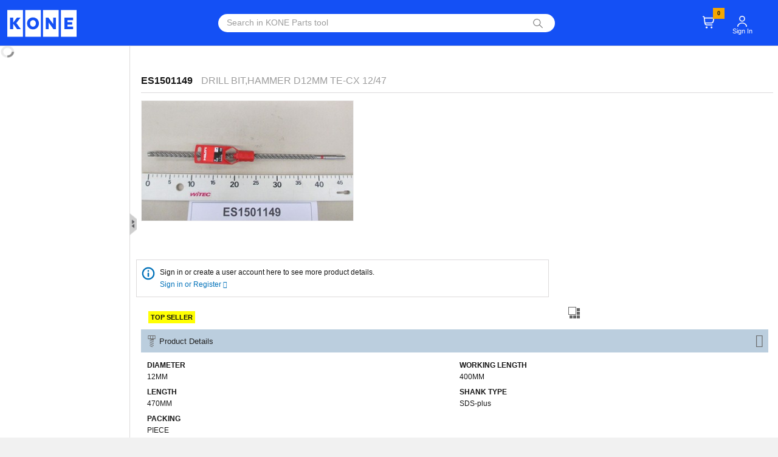

--- FILE ---
content_type: text/html; charset=utf-8
request_url: https://parts.kone.com/Products/ES1501149
body_size: 15791
content:

<!DOCTYPE html>
<html style="height:100%;">
<head>
    <input name="__RequestVerificationToken" type="hidden" value="CBFGg35H5KJP5z33HpgjM_-0NiIjChkZ4jVqmI0bCPJef3pUMOnxbC7xtxudP39Hrr1reAJ5_uGRv6adCciz5UhebBCgQVmZmnwT4b0K5HXanPxWTHWaFGd99U-43lG1GEBm1g2" />

    <meta charset="utf-8">
    <meta name="description" content="DRILL BIT,HAMMER D12MM TE-CX 12/47">
    <meta name="viewport" content="width=device-width, initial-scale=1">
    <title>ES1501149</title>
    <link href="/css/bootstrap.min.css?1500" rel="stylesheet" />
    <link href="/css/publicminerva_css_100_4_99" rel="stylesheet" />
    <link href="/css/font-awesome.min.css" rel="stylesheet" />
    <link href="/css/intlTelInput.min.css" rel="stylesheet" />
    
    <link rel="preload" href="/fonts/KONEInformation/KONE_Information.woff2" as="font" type="font/woff2" crossorigin>
    <link rel="preload" href="/fonts/Inter-Regular.woff2" as="font" type="font/woff2" crossorigin>

    <link href="/img/CountryFlags/css/flag-icon.min.css" rel="stylesheet" />

        <link rel="canonical" href="https://parts.kone.com/Products/ES1501149" />
                <script src="/js/vendor/jquery-3.7.1.min.js"></script>
    <script src="/js/vendor/itemsjs.min.js"></script>
    <script type="text/javascript" src="/bundles/jquery/minervavendorscripts_100_4_99"></script>
    <script type="text/javascript" src="/js/vendor/bootstrap.bundle.min.js?1500"></script>
    <script src="/js/vendor/browser-update.js"></script>
        <script src="/js/vendor/jquery.autocomplete.js"></script>
        <script src="/js/vendor/vue.js"></script>       
    <script src="/js/vendor/vuejs-datepicker-custom.min.js"></script>
    <script src="/js/vendor/vue-nested-menu.js"></script>
        <script src="/js/vendor/dayjs.min.js"></script>
        <script src="/js/vendor/customParseFormat.min.js"></script> 
    <script>
        dayjs.extend(window.dayjs_plugin_customParseFormat)
    </script>

        <script src="/js/vendor/vue-router.min.js"></script>
    <script src="/js/vendor/paginate.min.js"></script>

        <script src="/bundles/minervascripts_100_4_99"></script>
    

    <script></script>

    <script type="text/javascript">
    var requestVerificationToken = $('input[name="__RequestVerificationToken"]').val();
    App.applicationVersion = '100_4_99';
    var currentUserRoleId = 1;
    var currentUserId = '0cca8bface4b4b9e@guest.parts.kone.com';
    var currentUserMakeAnOfferBasketID = '0';
    var facetFilterData = null;
    var userDefaultSpareUnit = 'EXT' == "FL Unit" ? "GSS" : 'EXT';
    //Data init block
    var dateFormat = '';
    var appRelativeRootPath = '/';
    var searchActionPath = '/MinervaProducts/Search';
    var minervaVariPDMSearchFullTextEnabled = '';
    var countryCodeOfResidence = null;
    var IsEprocurementUser = 'False';
    if ('KONE.Minerva.Common.User' != null && 'unknown' != null)
    {
        countryCodeOfResidence = 'FI';
    }
    else
    {
        countryCodeOfResidence = null;
    }

    var activeAccordion = 0;
    var equipAccordion = 0;
    var compAccordion = 0;
    var commAccordion = 1;
    var psrAccordion = 0;
    var psrsAccordion = 2;
    var localPartsAccordion = 3;
    var flUnit = 'EXT';
    var navigationMarketingCatalogId = 'PSR---EN';
    var isPsrSolutionsMenuEnabled = false;
    var navigationMarketingCatalogIdForLocal = 'LOCAL---EN';
    var isLocalPartsMenuEnabled = false;
    var activeTreeNode = '';
    var logTime = '';
    var attributeSearchResultData;
    var searchResultPageSize = '100';
    var maxLength = 255;
    var isOwnAskforSupport = 'False';

        var salesforceOAuthEndpointUrl = '';
        var salesforceAuthorizationPrimerMessage = '';
        var langCode = 'en';
        var currentUserLanguageCode = 'en';
        var currentUserDeploymentLocation = 'West Europe';
        //TODO Below Code as per Business
        // create tracking user object
        var user = {
    country: 'unknown',
    region: '',
    businessUnitCountry: '0013649312',
    businessUnitRegion: '',
    language:
    'English',
    classification: ''
    };
        var trackedUser = 'False';
        var selectedPicture;
        var sapEnabled = 'true';
        var assemblyDrawingBaseUrl = '';
        var maxOrderValue = '100';
        var userCurrencyCode = 'EURO';
        //CR00049683 Change Start
        var MaxSearchLimit = '3';
        var MaxTimeForPopup = '3';
        var CRMPopupEnabled = '1';
        //CR00049683 Change End
        var miniBasketContent;
    </script>
                <script>
                var gtagscript = document.createElement("script");
			gtagscript.src = "https://www.googletagmanager.com/gtag/js?id=G-PRQWZK3B19";
   
			document.head.appendChild(gtagscript);
			window.dataLayer = window.dataLayer || [];
			function gtag(){dataLayer.push(arguments);}
			gtag('js', new Date());
			gtag('config', 'G-PRQWZK3B19' , { 'anonymize_ip': true, 'dimension1': currentUserRoleId });;
        </script>
    
    <script type="text/javascript" src="/js/vendor/ai.3.min.js"></script>
    <script type="text/javascript">
    var snippet = {
    config: {
    instrumentationKey: "31e64dc5-e846-4a19-9d9c-cd2868579ae5"
    }
    };
    var init = new Microsoft.ApplicationInsights.ApplicationInsights(snippet);
    var appInsights = init.loadAppInsights();
    </script>
</head>
<body class="cbp-spmenu-push">
    

    
    <input id="hdnCurrentUserSeeTP" type="hidden" value="True" />
    <input id="hdnCurrentUserSubmitToSAP" type="hidden" value="True" />
    <input id="hdnAddMaterialModel" type="hidden" value="{&quot;Materials&quot;:[{&quot;ProductNumber&quot;:&quot;&quot;,&quot;Quantity&quot;:0,&quot;IBasket&quot;:false,&quot;QuoteId&quot;:null,&quot;Remarks&quot;:null,&quot;FullTextCode&quot;:null,&quot;ManufacturerName&quot;:null,&quot;CurrencyCode&quot;:null,&quot;Description&quot;:null,&quot;VendorType&quot;:0,&quot;ProductID&quot;:null,&quot;AvStatus&quot;:null,&quot;VendorCode&quot;:null,&quot;PartImage&quot;:null,&quot;PurchaseOrderUnitOfMeasure&quot;:null,&quot;SalesUnit&quot;:null,&quot;SearchMode&quot;:null},{&quot;ProductNumber&quot;:&quot;&quot;,&quot;Quantity&quot;:0,&quot;IBasket&quot;:false,&quot;QuoteId&quot;:null,&quot;Remarks&quot;:null,&quot;FullTextCode&quot;:null,&quot;ManufacturerName&quot;:null,&quot;CurrencyCode&quot;:null,&quot;Description&quot;:null,&quot;VendorType&quot;:0,&quot;ProductID&quot;:null,&quot;AvStatus&quot;:null,&quot;VendorCode&quot;:null,&quot;PartImage&quot;:null,&quot;PurchaseOrderUnitOfMeasure&quot;:null,&quot;SalesUnit&quot;:null,&quot;SearchMode&quot;:null},{&quot;ProductNumber&quot;:&quot;&quot;,&quot;Quantity&quot;:0,&quot;IBasket&quot;:false,&quot;QuoteId&quot;:null,&quot;Remarks&quot;:null,&quot;FullTextCode&quot;:null,&quot;ManufacturerName&quot;:null,&quot;CurrencyCode&quot;:null,&quot;Description&quot;:null,&quot;VendorType&quot;:0,&quot;ProductID&quot;:null,&quot;AvStatus&quot;:null,&quot;VendorCode&quot;:null,&quot;PartImage&quot;:null,&quot;PurchaseOrderUnitOfMeasure&quot;:null,&quot;SalesUnit&quot;:null,&quot;SearchMode&quot;:null},{&quot;ProductNumber&quot;:&quot;&quot;,&quot;Quantity&quot;:0,&quot;IBasket&quot;:false,&quot;QuoteId&quot;:null,&quot;Remarks&quot;:null,&quot;FullTextCode&quot;:null,&quot;ManufacturerName&quot;:null,&quot;CurrencyCode&quot;:null,&quot;Description&quot;:null,&quot;VendorType&quot;:0,&quot;ProductID&quot;:null,&quot;AvStatus&quot;:null,&quot;VendorCode&quot;:null,&quot;PartImage&quot;:null,&quot;PurchaseOrderUnitOfMeasure&quot;:null,&quot;SalesUnit&quot;:null,&quot;SearchMode&quot;:null},{&quot;ProductNumber&quot;:&quot;&quot;,&quot;Quantity&quot;:0,&quot;IBasket&quot;:false,&quot;QuoteId&quot;:null,&quot;Remarks&quot;:null,&quot;FullTextCode&quot;:null,&quot;ManufacturerName&quot;:null,&quot;CurrencyCode&quot;:null,&quot;Description&quot;:null,&quot;VendorType&quot;:0,&quot;ProductID&quot;:null,&quot;AvStatus&quot;:null,&quot;VendorCode&quot;:null,&quot;PartImage&quot;:null,&quot;PurchaseOrderUnitOfMeasure&quot;:null,&quot;SalesUnit&quot;:null,&quot;SearchMode&quot;:null},{&quot;ProductNumber&quot;:&quot;&quot;,&quot;Quantity&quot;:0,&quot;IBasket&quot;:false,&quot;QuoteId&quot;:null,&quot;Remarks&quot;:null,&quot;FullTextCode&quot;:null,&quot;ManufacturerName&quot;:null,&quot;CurrencyCode&quot;:null,&quot;Description&quot;:null,&quot;VendorType&quot;:0,&quot;ProductID&quot;:null,&quot;AvStatus&quot;:null,&quot;VendorCode&quot;:null,&quot;PartImage&quot;:null,&quot;PurchaseOrderUnitOfMeasure&quot;:null,&quot;SalesUnit&quot;:null,&quot;SearchMode&quot;:null}],&quot;IsFromFastBasket&quot;:false,&quot;CartType&quot;:null,&quot;IsMakeAnOffer&quot;:false}" />

    
    <input id="hdnDialogCloseText" type="hidden" value='Close' />
    
    <input id="hdnProductDialogTitleText" type="hidden" value='Price Details' />
    <input id="hdnAttachmentFileExtenstions" type="hidden" value='doc, pdf, xlsx, docx, jpg, png, xls, txt, jpeg, msg, mht, html' />
    <input id="hdnRMASalesOrderNumber" type="hidden" />
    <input id="hdnSparesProjectMaterialCode" type="hidden" />
    <input id="hdnCheckDupMessage" type="hidden" value='You already have a quotation request for this material.Press OK to create a new quotation request.' />

    <input id="hdnSpareUnitforEProc" type="hidden" value="EXT" />

    

    <input id="hdnPreviousPageIndex" type="hidden" value="0" />

    
    <input id="hdnPageSize" type="hidden" value='100' />



    

    <div id="mobileSearchFilterSection">

    </div>


    <div class="container-fluid header-logo">
        <header class="row header-height header-styles" id="homepage">
            <div class="col-md-3 d-none d-lg-block d-md-none d-sm-none logo-container">
                <a id="KONE-LOGO"><img loading="lazy" src="/img/KONE-logo.svg" class="logo" width="114" height="44" /></a>
            </div>


            <input id="basketItemCount" name="basketItemCount" type="hidden" value="0" />



            <div class="d-lg-none d-md-block d-xs-block d-sm-block col-sm-12 col-12 padding-l4px">
                <div class="row header-padding ">
                    <div class="float-start col-sm-4 col-4">
                        <a id="KONE-LOGO"><img loading="lazy" src="/img/KONE-logo.svg" height="26" width="67" class="logo header-logo-padding" /></a>
                    </div>
                    <div class="col-sm-5 col-5"></div>
                    <div class="col-sm-3 col-3">
                        <div class="row">
                            <div id="BasketDisplayMobile" style="width:20px">
                                <img loading="lazy" id="Basket-Icon" class="basket-icon-show-popover" height="21" width="19" src="/img/CartIcon.svg" tabindex="0" role="button" data-bs-trigger="focus" data-bs-container="#basket-Icon-Container" style="outline:none" align="right" />
                                    <sup class="item-count" id="lblItemCountMobile" align="right">0</sup>
                            </div>

                                <div id="aYourAccountDisplayMobileGuest" style="width:40px">
                                    <img loading="lazy" id="YourAccountIcon" src="/img/AccountIcon.svg" height="18" width="16" tabindex="0" role="button" data-bs-trigger="focus" style="outline:none" align="right" />
                                </div>
                            <div data-nosnippet id="aYourAccountMobile" class="top-right-menu  float-end" data-popper-gpuacceleration="off">

                            </div>
                        </div>
                    </div>
                </div>
                <div class="row header-padding">
                    <div class="hamburger-element col-sm-2 col-2">
                        <div id="showLeftPush">
                        </div>
                    </div>
                    <div class="col-sm-10 col-10" style="padding-right: 11px;">
                        <div id="mobsearch-Icon-Wrapper">
                            <div class="mobsearch-textbox header-mobile-style" style="padding-top:10px">
                                <div class="col-md-12 input-group input-group-home nopadding">

                                    <input class="form-control global-search global-search-popover outlet1 header-mobile-input-text" id="mstxtSearchSparePart" name="SearchPartNumber" placeholder="Search in KONE Parts tool" style="border-right: 0px!important;border-radius: 0px;height:27px" type="text" value="" />
                                    <img id="msbtnSearch" loading="lazy" src="/img/search.png" width="20" height="20" class="searchIconAdjustment" />

                                </div>
                            </div>
                        </div>
                    </div>
                    <div class="float-none">
                    </div>
                </div>
            </div>

            <div class="col-md-9 col-sm-9 col-7 gs-container" style="display:inherit;">
                <div class="col-lg-8 d-none d-lg-block d-md-none d-sm-none ">
                    <div class="col-md-10 input-group input-group-home" style="padding-left:27px; max-width:92%;">
                        <input class="form-control global-search header-input-text" id="txtSearchSparePart" name="SearchPartNumber" placeholder="Search in KONE Parts tool" type="text" value="" />
                        <img id="btnSearch" loading="lazy" src="/img/search.png" width="20" height="20" style="margin-right: -14px;" />
                    </div>
                </div>
                <div class="col-lg-4 col-md-12 col-12 float-end padding-lr4px d-none d-lg-block d-md-none d-sm-none">
                    <div data-nosnippet id="aYourAccount" class="top-right-menu  float-end" data-popper-gpuacceleration="off">
                            <div class="account-item d-none d-lg-block d-md-none d-sm-none float-end text-center">
                                <div id="aYourAccountDisplayGuest" style="display:table;padding-right:38px;">
                                    <img loading="lazy" id="YourAccountIcon" class="padding-icon-user" src="/img/AccountIcon.svg" tabindex="0" role="button" data-bs-trigger="focus" width="16" height="18" style="outline:none" />
                                    <div class="account-name" style="display:table-row">
                                        <span id="accountName" style="display:table-cell">Sign In</span>
                                    </div>
                                </div>
                            </div>
                            <div class="account-item d-lg-none d-md-block d-xs-block d-sm-block float-end text-center">
                            </div>
                    </div>
                    <div id="aYourBasket" class="top-right-menu float-end">
                            <div style="height: 48px;">
                                <div class="basket-item d-none d-lg-block d-md-none d-sm-none">
                                    <img loading="lazy" id="Basket-Icon" class="basket-icon-show-popover padding-icon" src="/img/CartIcon.svg" tabindex="0" role="button" data-bs-trigger="focus" width="19" height="21" data-bs-container="#basket-Icon-Container" style="outline:none;padding-right:30px;" />
                                </div>
                                    <sup class="item-count" id="lblItemCount">0</sup>

                            </div>
                            <div class="basket-view" id="Basket-Icon-Wrapper" style="display: none;">
                                <div id="dvminibasket">
                                            <div class="noproducts-msg">No Products available in your Basket</div>
                                </div>
                                    <div class="view_checkoutbutton">
                                        <button id="btnViewBasket" onclick="location.href='/Basket/Index'">View &amp; Checkout</button>
                                    </div>
                            </div>
                    </div>

                </div>
            </div>
        </header>
    </div>

    <div class="container-fluid flex-fill" style="overflow-x:hidden;">
        <div id="page" class="main">
            <div class="clear"></div>
            <div class="row content-page middleContentSectionHeight">

                <img loading="lazy" id='imgSliderHandle' class="slider-expanded d-none d-lg-block d-md-none" src="/img/slider.png" alt="Collapse" height="38" width="12" />
                <div class="col-md-2 left-section d-lg-block" style="max-width: 450px; min-width: 50px;">
                    <div id="leftMenuSection">
                        <div id="leftMenu">
                            <img loading="lazy" id="imgLeftMenuLoader" class="d-none d-lg-block" src="/img/Loader.gif" width="25" height="22" style="margin-top:-2px;">
                        </div>
                    </div>
                    <div id='desktopFilters'>  </div>
                </div>

                <div class="col-lg-10 col-md-12 col-sm-12 col-12 divContentPage">
                    <div class="row">
                        <div class="col-12 col-sm-12 col-md-12 col-lg-12 loading-icon">

                            <div data-nosnippet id="error-message" style="overflow-wrap: break-word">
                                <div class="load-err-msg">
                                    <label>Oops, something went wrong, Please try again</label>
                                </div>
                                <div class="clear"></div>
                            </div>
                            <div data-nosnippet id="dynamic-error-message">
                                <div class="load-dynamic-err-msg">
                                    <label></label>
                                </div>
                                <div class="clear"></div>
                            </div>

                            <div data-nosnippet id="divLoader" style="display:none">
                                <div class="margin-top-img">
                                    <ul id="ulloader"></ul>
                                </div>
                                <div class="margin-top-img">
                                    <img loading="lazy" id="imgloader" src='/img/Loader.gif' width="25" height="22" />
                                </div>
                                <div class="margin-top-img dvCloseimgloader">
                                    <img loading="lazy" id="CloseImg" src='/img/close.png' width="16" height="16" style="display:none; margin-left:4px;margin-top:3px;" />
                                </div>
                            </div>

                        </div>

                        <div class="col-12 col-sm-12 col-md-12 col-lg-12">
                            <div id="dvContent" style=" min-height: calc(100vh - 239px);">
                                


<script type="text/javascript">
    function ProductDetialsShowDefaultPicture(e)
    {
        e.src = appRelativeRootPath + "img/NoImage.png";
        e.width = "350";
        e.height = "250";
    }

        $(function ()
        {
                Product.InitProductDetailsPage();
        });

    if (performance.navigation.type == performance.navigation.TYPE_RELOAD) {
        $('#divLoader').css('display', 'none');
    }
    var productMug;
    var productCFC;
    var productTemplateId = "2854";
    var productNodeId = "0";
    var productIsBuyAsGuest = 'False';
</script>

    <script type="text/javascript">
            productMug = "35020";
    </script>
<script type="application/ld+json">
        {
        "@context": "https://schema.org/",
        "@type": "Product",
        "name":  "ES1501149",
        "image": [
        "https://parts.kone.com/product-images/large/ES1501149-IMGES1501149"        ],
        "description": "DRILL BIT,HAMMER D12MM TE-CX 12/47",
        "sku": "ES1501149",
        "weight":"0.212 kg"
        }
</script>
<div id="product-detail-page">
    <div id="page-breadcrumb-placeholder" class="page-breadcrumb-height"></div>


    <div id="EnlargePicture" data-nosnippet class="row enlargepicture qa-ProductItem-EnlargePicture-popup">
        <div class="col-md-12 col-sm-12 col-12">
            <div class="heading">
                <text style="margin-left: 10px;">Product Image</text>
                <img onclick="Product.EnlargePicture_Close()" style="cursor: pointer; margin-right:10px;" src="/img/close.png" class="qa-ProductItem-EnlargePicture-Close" />
            </div>
            <div class="row enlarge-img">
                <img alt="Picture" id="imgEnlargeProductDetails" onerror="Product.Layout_ShowDefaultPicture(this);" onload="Product.Layout_getEnlargeImgSizeAndSetAsRequiredSize('1024','768')" class="img-fluid qa-ProductItem-LargePicture" />
            </div>
        </div>
    </div>
    <div id="picturepopup-background"></div>
    <article class="product-box" id="productsDetailsES1501149" data-material-code="ES1501149" data-material-mug="">
        <div class="row horizontal-line-alignment" style="padding-left:15px;">
            <div class="col-md-12 col-sm-12 col-12 product-header product-icon-alignment">

                <h1 class="desc-font product-icon-header">
                    <span class="qa-ProductItem-ProductNumber font-product-header product-span-margin">ES1501149</span>
                    DRILL BIT,HAMMER D12MM TE-CX 12/47
                </h1>
            </div>
        </div>



        <div class="row img-price-section" style="padding-left: 4px;">
            <div class="col-md-6 col-sm-7 col-12 img-box">

                    <div class="mx-auto box qa-ProductItem-SmallImage"  style="width:350px;height: 250px; overflow: hidden;">
                        <img id="imgProductMain" class=" imagesDisplayed fromProductDetailsPage" src="/product-images/large/ES1501149-IMGES1501149" data-src="/product-images/large/ES1501149-IMGES1501149"  alt="ES1501149" title="Show Details"  data-imageDisplayType="productimage" onload="Product.Layout_SetRibbon(this,'350','250');" onerror="Product.Layout_ShowDefaultPicture(this);"">


                        <img id="imgProductMainHidden" style="display:none" class=" lazyloaded" src="" data-src="" alt="ES1501149" title="Show Details" onload="Product.Layout_getImgSizeAndSetAsRequiredSize(this,'350','250');" onerror="Product.Layout_ShowDefaultPicture(this);">
                    </div>
                
            </div>
            <div class="col-lg-8 col-md-6 col-sm-6 col-12">
                    <div class="col-md-12 col-sm-12 col-12" style="margin-top:12px;">
                        <div data-nosnippet>
                            <div class="col-12 col-sm-12 col-md-12"
                                 style="border:1px solid #dcdadb; padding-top:10px; padding-left:6px; padding-bottom:10px; margin-bottom: 10px; width:96%;">
                                <div class="col-1 col-sm-1 col-md-1" id="Info" style="width: 2.0%; padding-left: 0px;">
                                    <img src="/img/info.svg" style="width:26px; height:30px;position: absolute;" />
                                </div>
                                <div class="col-md-11 col-sm-10 col-10" style="margin-left: 32px;">
                                    <span> <label style="line-height: 15px; font-weight: normal; margin-bottom: 0px">Sign in or create a user account here to see more product details.</label></span><br>
                                    <a href='/Login/ReturnSignIn' style="color: #0071b9;">Sign in or Register <span class="fa fa-arrow-right" style="font-size:11px;"></span></a>
                                </div>


                            </div>
                        </div>
                        <div class="similarparts">
                            <a id="imgSimilarPartSearch">
                                <img src="/img/similarparts.png" alt="-" title="Similar parts" width="30" height="30" style="float: right;margin: 0px -28px 0px 0px;" />
                            </a>
                        </div>
                    </div>
                <div class="row" style="padding-left: 20px;">
                    <div class="col-lg-5 col-md-6 col-sm-6 col-12 availability-box" style="display:none; min-height:165px;float:left;min-width:250px;">
                                                                                            </div>



                    

                    <div class="col-md-3 col-sm-2 col-12 product-box-content pricing-box priceTextAlign" style="">
                            <div class="mx-auto row">
                                <div class="col-md-12 col-sm-12 col-12 search-price-div">


                                                                                                                                            </div>
                            </div>
                        
                                    <div class="productTag">
                                        <label class='qa-ProductItem-defaultSalesAndPlantData.Material-topseller topseller'>TOP SELLER</label>
                                    </div>


                    </div>
                </div>
            </div>
        </div>




        <div class="row">
            <div class="col-md-12 col-sm-12 col-12">

                <div id="dvProductAccordion" class="accordion card kp-accordion kp-helper-reset kp-border">
                    <a data-bs-toggle="collapse" data-bs-parent="#dvProductAccordion" data-bs-target="#dvProductAccordion-description"
                       aria-expanded="true" aria-controls="dvProductAccordion-description" style="padding-left:12px;">
                        <h3 class="accordion-header accordion-color-active kp-accordion-header kp-corner-top kp-state-default kp-accordion-header-active kp-state-active" style="margin-top: 0!important">

                            <img src='/img/spares.png' class="accrdImgFloat qa-ProductItem-Spares-Image" width="22" height="22" />
                            <span class="accord-header qa-ProductItem-Spares-Header product-details-vertical">Product Details</span>

                            <i class="fa fa-angle-up rotate-icon arrow accordion-arrow"></i>
                        </h3>
                    </a>

                    <div id="dvProductAccordion-description" class="row accordiondiv kp-accordion-content kp-corner-bottom kp-helper-reset kp-widget-content
                         kp-accordion-content-active collapse show card-body accordion-card-body"
                         data-bs-parent="#dvProductAccordion" role="tabpanel"
                         aria-labelledby="dvProductAccordion">
                        <div class="col-md-12 col-sm-12 col-12 product-box-content product-details-content nopadding-left">
                                <div class="row header-border">
                                            <table class="product-features col-md-6 col-sm-6 col-6">
                                                            <tr>
                                                                <th>DIAMETER</th>
                                                                <td class="qa-ProductItem-Attribute-DIAMETER-value">12MM</td>
                                                            </tr>
                                                            <tr>
                                                                <th>LENGTH</th>
                                                                <td class="qa-ProductItem-Attribute-LENGTH-value">470MM</td>
                                                            </tr>
                                                            <tr>
                                                                <th>PACKING</th>
                                                                <td class="qa-ProductItem-Attribute-PACKING-value">PIECE</td>
                                                            </tr>

                                            </table>
                                            <table class="product-features col-md-6 col-sm-6 col-6">
                                                            <tr>
                                                                <th>WORKING LENGTH</th>
                                                                <td class="qa-ProductItem-Attribute-WORKINGLENGTH-value">400MM</td>
                                                            </tr>
                                                            <tr>
                                                                <th>SHANK TYPE</th>
                                                                <td class="qa-ProductItem-Attribute-SHANKTYPE-value">SDS-plus</td>
                                                            </tr>

                                            </table>

                                </div>
                                                            <div class="row header-border">
                                                                                                                    <div class="col-md-6 col-sm-6 col-6">
                                                <h5 class="qa-ProductItem-Description-Header product-detail-header">Product Description</h5>
                                                    <img src='/img/minus.png' id="hideAllLgLink" class="plus-minus qa-ProductItem-LanguageDetails-CompleteHide" style=display:inline-block; onclick="Product.HideAndShowProductDetails('lgAll', 'lgUser', 'hideAllLgLink', 'showAllLgLink', true);" width="20" height="20" />
                                                    <img src='/img/plus.png' id="showAllLgLink" class="plus-minus qa-ProductItem-LanguageDetails-CompleteShow" style=display:none onclick="Product.HideAndShowProductDetails('lgAll', 'lgUser', 'showAllLgLink', 'hideAllLgLink', false);" width="20" height="20" />
                                                    <br>
                                                <label id="lgAll" style=display:inline-block; class="qa-ProductItem-AllLanguageDescription">
                                                    <ul>
                                                                        <li>ca: DRILL BIT HILTI D.12 TE-C3X 12/47</li>
                                                                        <li>fi: DRILL BIT, HILTI D.12 TE-C3X 12/47</li>
                                                                        <li>en: DRILL BIT,HAMMER D12MM TE-CX 12/47</li>
                                                                        <li>sv: HAMMARBORR D12MM TE-CX 12/47</li>
                                                                        <li>fr: MECHE A BETON TE-C3X,D.12X470MM</li>
                                                                        <li>es: MULTIBROCA HILTI D.12 TE-C3X 12/47 &quot;C&quot;</li>
                                                                        <li>ru: ТВЕРДОСПЛАВНЫЙ БУР 12/47</li>
                                                                        <li>zh: 钻头,HAMMER TE-C3X 12/47</li>
                                                                        <li></li>

                                                    </ul>
                                                </label>
                                                <label id="lgUser" style=display:none class="qa-ProductItem-UserLanguageDescription">
                                                    en:  DRILL BIT,HAMMER D12MM TE-CX 12/47</br>
                                                </label>
                                            </div>
                                                                                                                <div class="col-md-6 col-sm-6 col-6">
                                            <h5 class="qa-ProductItem-MaterialUtilisationGroup_Header product-detail-header">Material Utilisation Group</h5>
                                            <label id="mug" style="display: none" class="qa-ProductItem-MaterialUtilisationGroup-Details">
                                                <ul>
                                                        <li>35020 - POWER TOOLS</li>
                                                </ul>
                                            </label>
                                                <br>
                                            <label id="lblMug" class="qa-ProductItem-MaterialUtilisationGroup-Details">
35020 - POWER TOOLS<br>
                                            </label>
                                        </div>
                                                                            <div class="col-md-6 col-sm-6 col-6">
                                            <h5 class="qa-ProductItem-MatGroup-Header product-detail-header">Material group</h5>
                                            <br>

                                            <span class="qa-ProductItem-MatGroup-Details">T3001 - Boring tools (bits), drilling machine posts</span>
                                        </div>
                                                                                                                                            </div>
                                                            <div class="row header-border">
                                        <div class="col-md-6 col-sm-6 col-6">
                                            <h5 class="qa-ProductItem-GrossWeight-Header product-detail-header">Gross weight</h5>
                                            <br>
                                            <span class="qa-ProductItem-ProductWeightNumber">0,212</span>
                                            <span>&nbsp;</span>
                                            <label class="qa-ProductItem-ProductWeightUnit"></label>
                                        </div>
                                                                            <div class="col-md-6 col-sm-6 col-6">
                                            <h5 class="qa-ProductItem-UnitOfWeight-Header product-detail-header">Unit of weight</h5>
                                            <br>
                                            <span class="qa-ProductItem-Unitofweight-Unit">kg</span>
                                        </div>
                                                                                                                                                    <div class="col-md-6 col-sm-6 col-6">
                                            <h5 class="qa-ProductItem-SalesUnit-Header product-detail-header">Sales Unit of Measure</h5>
                                            <br>
                                            <span class="qa-ProductItem-SalesUnit-Details">PC</span><br>
                                        </div>
                                                                                                        </div>
                            



                            <div class="mx-auto row">
                                <div class="col-md-12 col-sm-12 col-12 product-det-links">


                                </div>
                            </div>
                        </div>
                    </div>
                </div>
            </div>
        </div>
    </article>

</div>
<!-- Modal -->
<div id="myModalAddToCart" class='modal advsearch-dialog-box' role="dialog" data-bs-toggle="modal" data-bs-backdrop="static" data-bs-keyboard="false" aria-hidden="true">
    <div class="modal-dialog modal-sm modal-dialog-box">
        <!-- Modal content-->
        <div class="modal-content">
            <div class="modal-header" style="border-bottom: 0px;margin-top:2px;margin-left:-4px;margin-bottom:-13px;">
                <div class="row">
                    <div class="col-md-10 col-sm-10 col-10">
                        <h4 class="modal-title" id="myModalLabel3"><img src="/img/AddToCart.png" class="qa-Product-Addtobasket-Modal" />&nbsp; &nbsp; Add to Basket</h4>
                    </div>
                    <div class="col-md-1 col-sm-1 col-1 align-right" style="margin-left:5px">
                        <img data-bs-dismiss="modal" alt="Close" src="/img/close.png" class="qa-Product-Addtobasket-Close" height="20" width="20" id="btnBasketclose" />
                    </div>
                </div>
            </div>
            <div class="modal-body">
                <div class="row" style="margin-bottom:-2%;">
                    <div class="row" style="display: none;" id="AddToCart-Error-div">
                        <div class="col-md-12 col-sm-12 col-12">
                            <label id="AddToCart-error-message" class="model-error-message qa-Product-Addtobasket-Error" style="margin-left:15px;"></label>
                        </div>
                    </div>
                    <div class="row" style="margin-left:0px; margin-right:0px; margin-bottom:6px;">
                        <div class="col-md-12 col-sm-12 col-12 ">
                            <button type="button" class="primary-button qa-Product-Addtobasket-OK-Button" style="width:100px;  margin-right:8px;" id="OKAddtoCart">OK</button>
                        </div>
                    </div>
                </div>
            </div>
        </div>
    </div>
</div>

<script type="text/javascript">
    $(document).ready(function ()
    {
        Product.GetNodeId(1);
        var url = window.location.href;
        var node = "";
        var searchMode = "";
        var productNodeId = null;
        $.each(url.split('&'), function () {
            var keyValuePair = this.split('=');
            if (keyValuePair[0] == "node") {
                node = keyValuePair[1];
            }
            if (keyValuePair[0] == "searchMode") {
                searchMode = keyValuePair[1];
            }
            if (keyValuePair[0] == "productnodeid") {
                productNodeId = keyValuePair[1];
            }
        });
        if ((url.indexOf("searchMode=Equipment") != -1) && !Utility.IsNullOrEmpty(productNodeId)) {
            localStorage.setItem("EquipmentProductNodeId", productNodeId);
        }
            
        if (Utility.IsNullOrEmpty(node) && searchMode == "") {
            BreadCrumb.ClearBreadcrumb();
        }
            
        var checkLoadedNodesInterval = setInterval(function () {
            if ($("#tv-component ul li").length > 1) {
                clearInterval(checkLoadedNodesInterval);
                BreadCrumb.FetchBreadCrumb(PageType.PRODUCTDETAILS);
            }
        }, 500);


        if (P("role", "role1") && $("div[class*='price qa-ProductItem-GSSTransferPrice-Cost']").length > 0)
        {
            $("#sale-header").removeClass('accordion-color-inactive').addClass('accordion-color-active-sale-header').removeClass('accordion-color-inactive-sale-header');
            $("#sale-arrow").addClass('accordion-color-active-sale-header-sale').removeClass('fa-angle-down').addClass('fa-angle-right').removeClass('accordion-color-inactive-sale').removeClass('accordion-color-inactive-sale-header-sale');
            $("#dv-sale-Search").removeProp('color').addClass('accordion-color-active-sale-header-whitefont');
            $("#component-arrow").removeAttr('style');
            //$("#gsspubsaleseuro").addClass('leftpanel-accordion-arrow-active').removeClass('leftpanel-accordion-arrow-inactive').removeClass('fa-angle-down').addClass('fa-angle-right').removeClass('leftpanel-accordion-arrow-active');
            $("#component-arrow").addClass('leftpanel-accordion-arrow-inactive').removeClass('accordion-color-active-component');
            $("#gsspubsaleseuro").addClass('accordion-color-active-sale-header-sale-euroicon').removeClass('accordion-color-inactive-sale-header-sale-euroicon');
            Utility.LeftPanelHeaderColor();
        }
    });
</script>
                            </div>
                        </div>
                    </div>
                </div>
            </div>
            <div class="clear"></div>

        </div>
        <div id="dvParentPopup"></div>
    </div>
    <div class="container-fluid">
        <footer class="row" style="border-top: 1px solid #dcdadb;max-height:256px">
<input id="hdnIsEprocurementUser" name="hdnIsEprocurementUser" type="hidden" value="False" />
                <div data-nosnippet id="footerCookieWarning" class="row footer-cookie-warning">
                    <div class="col-lg-2 col-md-1 col-sm-1"></div>
                    <div id="footerCookieWarningInfo" class="col-lg-8 col-md-10 col-sm-10 col-12">
                        <p id="footerCookieWarningInfoTitle"></p><br />
                        <p id="footerCookieWarningInfoMessage"></p>
                        <br />
                        <button class="primary-button" id="cookiePolicyDeclare"></button><br />
                    </div>
                    <div class="col-md-2 col-md-1 col-sm-1"></div>
                </div>
            <div class="col-md-12 col-sm-12 col-12 row" id="contact-details">
                <div class="col-md-5 col-sm-5 col-xs-6" style="padding: 0 20px;"><h4 style="font-size: 14px;color: #333333;">ABOUT KONE PARTS</h4><div><p> Maintenance material searching,<br /> online price & availability information <br /> and purchasing system.</p></div></div><div class="home-page-module-one"><div class="teaser-box">   <h4>NEWS</h4><a href="https://dreambroker.com/channel/edhexxgl/x90budec/get/normal.mp4" target="_blank">KONE Corporate Story</a></div></div><div class="col-md-12 col-sm-12 col-12 row secondRow" style="padding-right:0px;margin-right: 13px;">
                <div class="col-md-4 col-sm-4 col-4 padding-xs">
                    <img loading="lazy" loading="lazy" loading="lazy" src="/img/gss.png" id="GSSlogo" width="139" height="39">
                </div>
                <div class="col-md-8 col-sm-9 col-12 copyright" style="padding-right:0px">
                    <a href="/dynamic-content/TermsConditionContent">Terms &amp; conditions</a>&nbsp;&nbsp;
                    <a href="/dynamic-content/LegalNoticeContent">Legal notice</a>&nbsp;&nbsp;
                    <a href="/dynamic-content/PrivacyStatementContent">Privacy statement</a>&nbsp;&nbsp;
                    <span> ©&nbsp;KONE Corporation 2015, All Rights Reserved.</span>
                </div>
            </div>
            </div>

        </footer>
    </div>


    <div id="SearchAssistantPartialDiv"></div>
    <div class="basket-item basket-Icon-Container mini-basket-popup-mobile" id="basket-Icon-Container">
    </div>

    <script type="text/javascript">
        $(document).ready(function ()
        {


            $('#contact-details div:contains("CONTACT") a').replaceWith(function(){ return $("<span>" + $(this).html() + "</span>")})

            if (('False') && ('False' === 'True') && (IsNullOrEmpty(sessionStorage.getItem("customerInfoUpdateRequestClosed")))) {
                $('#RegUpdateRequestModal').modal('show');
                $('#RegUpdateRequestcontent').show();
            }
            if ($('#UserPopupContainer').children('div').length != 0) {
                $('#UserPopupContainer').modal('show');
            }
        });
        $('#RegUpdateRequestModal').on('hidden.bs.modal', function () {
            sessionStorage.setItem("customerInfoUpdateRequestClosed", true);
        });



    </script>
    <div id="info-icon-popover">
    </div>
    <div id="left-menu-template-desktop">
        <div class="col-md-12 left-section col-padding-default d-none d-md-none d-lg-block" id="left-section">
    <div id="accordion" class="d-none d-lg-block d-md-none d-sm-none kp-accordion kp-helper-reset" style="margin-top: 0!important;">
        <template v-for="item in data">

            <template v-if="checkClaimAndActiveStatus(item)">

                <div :id="item.MenuId + '-header'" :class="'row accordion-head '+headerActiveCSS(item) +' kp-accordion-header kp-corner-top kp-accordion-header-collapsed kp-corner-all kp-state-default leftmenu-header'">
                    <a data-bs-toggle="collapse" data-bs-parent="#accordion" :data-bs-target="'#'+item.MenuId+'-description'"
                       aria-expanded="true" :data-menuId="item.MenuId" class="menuItem" :aria-controls="item.MenuId+'-description'">
                        <div :id="'dv-'+item.MenuId+'-Search'" :class="'col-md-12 col-padding-default accordion-color-active-'+item.MenuId+'-header-whitefont accordion-font'" :ref="item.MenuId">


                            <div style="margin-left: 0;margin-right: 0;" class="row">
                                <div class="col-md-2" style="float:left;margin-top: 0px;margin-left: 0;margin-right: 0;padding-left: 0px;padding-right: 0px;">

                                    <template v-if="item.MenuId == 'sale'">
                                        <span id="gsspubsaleseuro" class="fa fa-eur" aria-hidden="true" style="font-size: 20px;margin-left: 2px;top:-2px;position:relative;margin-right: 5px;"></span>
                                    </template>
                                    <template v-else>
                                        <img loading="lazy" :id="item.MenuId+'-image-inactive'" :src="getImageInactiveStatus(item.IconFileNameWithRelativePath)" style="float:left;" />
                                        <img loading="lazy" :id="item.MenuId+'-image-active'" :src="getImageActiveStatus(item.IconFileNameWithRelativePath)" style="float:left;display:none!important" />
                                    </template>
                                </div>

                                <div id="LeftMenuLabel" data-bs-toggle="tooltip" data-bs-placement="bottom" :title="getTranslation(item.TranslationKey, item.Label)" class="col-md-7 leftmmenu-label">
                                    {{getTranslation(item.TranslationKey, item.Label)}}
                                </div>

                                <div class="col-md-2" style="margin-left: 0;margin-right: 0;padding-right: 0px; ">

                                    <template v-if="item.SearchIconTarget">
                                        <img loading="lazy" :id="'imgSearch-'+item.MenuId+'-Tree'" data-search="desktop" :data-menuid="item.MenuId" class="magnifier-search" :alt="getTranslation('Search', 'Search')" :src="getSearchIconImage(item.IconFileNameWithRelativePath)" data-toggle="modal" width="24" height="20" style="left:8px;">
                                    </template>

                                </div>

                                <div class="col-md-1" style="margin-left: 0;margin-right: 0; padding-left: 0px;padding-right: 0px;float:right;">

                                    <template v-if="item.MenuId == 'component' || item.MenuId == 'component-beta' || item.MenuId == 'commercial_parts' || item.MenuId =='psr_kits'">
                                        <img loading="lazy" :id="item.MenuId+'-arrow'" src="/img/arrow/down_arrow_grey.png" :class="'leftMenuArrow angle-down arrow accordion-color-inactive-'+item.MenuId" style="margin-top:2px !important; right: 2px"/>
                                    </template>


                                    <template v-else>
                                        <img loading="lazy" :id="item.MenuId+'-arrow'" src="/img/arrow/right_arrow_white.png" :class="'leftMenuArrow angle-right arrow accordion-color-inactive-'+item.MenuId" style="margin-top:2px !important; right: 2px" />
                                    </template>



                                </div>

                            </div>
                        </div>

                    </a>

                </div>


                <template v-if="item.MenuId == 'component' || item.MenuId == 'component-beta' || item.MenuId == 'commercial_parts' || item.MenuId =='psr_kits'">

                    <template v-if="item.ExpandedOnStart">
                        <div :id="item.MenuId+'-description'" class="accordion-content show kp-corner-bottom kp-helper-reset
                                kp-accordion-content-active collapse card-body accordion-card-body"
                             data-bs-parent="#accordion" role="tabpanel" aria-labelledby="accordion" :data-menuid="item.MenuId" style="min-height:71px;">

                            <div v-if="item.ContentForExpandableSearchTree" :id="item.MenuId+'-MenuInfo'">{{item.ContentForExpandableSearchTree }}</div>
                            <img loading="lazy" :id="'imgLoading-'+item.MenuId" src="/img/throbber.gif" alt="Loading" width="16" height="16" style="float:left;margin:auto;" />
                            <ul :id="'tv-'+item.MenuId"></ul>
                        </div>
                    </template>
                    <template v-else>
                        <div :id="item.MenuId+'-description'" class="accordion-content kp-corner-bottom kp-helper-reset
                                kp-accordion-content-active collapse card-body accordion-card-body"
                             data-bs-parent="#accordion" role="tabpanel" aria-labelledby="accordion" :data-menuid="item.MenuId">

                            <div v-if="item.ContentForExpandableSearchTree" :id="item.MenuId+'-MenuInfo'">{{item.ContentForExpandableSearchTree }}</div>
                            <img loading="lazy" :id="'imgLoading-'+item.MenuId" src="/img/throbber.gif" alt="Loading" width="16" height="16" style="float:left;margin:auto;" />
                            <ul :id="'tv-'+item.MenuId"></ul>
                        </div>
                    </template>
                </template>

                <template v-else>
                    <div :id="item.MenuId+'-description'" class="eqp-empty-accordion kp-corner-bottom kp-helper-reset kp-accordion-content-active collapse"
                         data-bs-parent="#accordion" role="tabpanel" aria-labelledby="accordion" style="overflow:hidden!important;display:none!important">

                        <div v-if="item.ContentForExpandableSearchTree" :id="item.MenuId+'-MenuInfo'">{{item.ContentForExpandableSearchTree}} </div>

                    </div>
                </template>

            </template>




            <script>

                $('[data-bs-toggle="tooltip"]').tooltip();

            </script>
        </template>




    </div>

</div>

<div class="modal search-dialog-box search-pop-up" id="dlgComponentSearch" tabindex="-1" role="dialog" aria-labelledby="myModalLabel" aria-hidden="true">
    <div class="modal-dialog modal-dialog-box" style="max-width: 550px !important;">
        <div class="modal-content">
            <div class="modal-header">
                <div class="row mx-2">
                    <div class="col-md-11 col-sm-11 col-10">
                        <h4 class="modal-title" id="myModalLabel">COMPONENT SEARCH</h4>
                    </div>
                    <div class="col-md-1 col-sm-1 col-2 col-padd">
                        <img loading="lazy" data-bs-dismiss="modal" alt="Close" src="/img/close.png" width="20" height="20" />
                    </div>
                </div>
            </div>
            <div class="modal-body">
                <div class="row">
                    <div class="col-md-12 col-sm-12 col-12 input-section">
                        <div class="row mx-auto">
                            <div class="popup-list">
                                <img loading="lazy" id='imgLoading-modal-component' alt="Loading " src="/img/Loader.gif" width="25" height="25" style=" position: absolute;top:35%;left:50%;margin-left:-50px;margin-top:-45px;" />
                                <ul id="tv-component"></ul>
                            </div>
                            <div class="col-md-9 col-sm-9 col-8 placeholderClass">
                                <input type="text" placeholder="Search component levels" id="txtComponentTreeSearch" class="form-control input-textbox" />
                            </div>
                            <div class="col-md-3 col-sm-3 col-4 col-padd">
                                <button class="btnSearch" id="btnComponentSearch">Search</button>
                            </div>
                        </div>
                    </div>
                    <div class="col-md-12 col-sm-12 col-12" style="max-height: 200px; overflow: auto;">
                        <div class="results-msg">
                            <label class="matches-found">Matches Found</label>
                            <label class="matches-not-found">No Matches Found</label>
                        </div>
                        <div class="results">
                        </div>
                    </div>
                </div>
            </div>
        </div>
    </div>
</div>


    </div>
    <div id="generic-popup-template">
        <div id="genericPopup-view">

        </div>
    </div>

    <div id="materialsearchautocompletecontainer" style="z-index: 0!important;"></div>

        <script>
                    var trackCurrentUserCustomer = '0013649312';
                    var trackCurrentUserUserIdAnonymized = 'FpOb3H6F+efqqHudMDA55A==';
                    var trackCurrentUserSearchUnit = 'EXT';
        </script>
        <script type="text/javascript" src="/js/kptrack.js" defer></script>
        

<div id='askmebasketNew' class='modal advsearch-dialog-box' role="dialog">
    <div class="modal-dialog modal-dialog-box">
        <div class="modal-content">
            <div class="modal-header" style="border-bottom: 0px;">
                <div class="row">
                    <div class="col-md-11 col-sm-11 col-10">
                        <h4 class="modal-title" id="myModalLabel3"><img loading="lazy" src="/img/AddToCart.png" style="cursor:default"/>&nbsp; Add to Basket</h4>
                    </div>
                    <div class="col-md-1 col-sm-1 col-2 align-right">
                        <img loading="lazy" data-bs-dismiss="modal" alt="Close" src="/img/close.png" height="20" width="20" id="btnBasketclose"/>
                    </div>
                </div>
            </div>
            <div class="modal-body">
                <div class="row" style="margin-bottom:-15px;">
                    <div class="col-md-12 col-sm-12 col-12">
                        <div class="row" style="display: none;" id="Error-divNew">
                            <div class="col-md-12 col-sm-12 col-12">
                                <label id="Askme-Error-messageNew" class="model-error-message"></label>
                            </div>
                        </div>
                        <div class="row" style="margin-bottom: 5px;">
                            <div class="col-md-12 col-sm-12 col-12 ">
                                <span style="font-size:14px;font-weight:bold;" id="askmeproductNumberNew"></span>
                                <br />
                                <span style="font-size:14px;" id="askmedescNew"></span>
                            </div>
                        </div>
                        <div class="row">
                            <div class="col-md-12 col-sm-12 col-12" style="margin-bottom:13px; float:left;">
                                <span style="display:inline;float:left;"> <img loading="lazy" id="imgVendor" OnError="Product.imgError(this);"> <span id="spanManufactureName" style="display : none"></span> </span>
                            </div>
                            <div class="col-md-12 col-sm-12 col-12" style="margin-bottom:18px;float:left;">
                                <span style="display:inline;float:left;">  <input type="number" class="form-control input-textbox input-number-moz" placeholder="Quantity" id="txtQuantityNew" name="askmequantity" onKeyPress="if(this.value.length==10) return false;" style= "width: 100px;text-align: right;" min="0" autocomplete="off" /></span><span style="display:inline;float:left;margin: 0.5em;" id="SpanSalesUnit"></span>

                            </div>
                            <div class="col-md-12 col-sm-12 col-12" style="padding-left:0px;">
                                <div class="row" style="margin-left:0px; margin-right:0px;display:block;" id="dvbasketcomments">
                                    <div class="col-md-12 col-sm-12 col-12 textareacontainer">
                                        <textarea id="basketCommentsNew" placeholder="Additional Specification" maxlength="" class="textareacontainer form-control input-textbox"></textarea>
                                        <div class="input-group-btn textareatrianglediv" style="height:5px">
                                            <img loading="lazy" src="/img/AskSpecialist/text_area_resize.png" width="15" height="14" />
                                        </div>
                                    </div>
                                </div>
                                <div class="row" style="margin-left:0px; margin-right:0px; margin-bottom:0px;display:block;">
                                    <div class="col-md-12 col-sm-12 col-12 ">
                                        <img loading="lazy" src='/img/fb-loader.gif' alt="Continue" id="AskmeAgain-loadings" style="display:none;" />
                                        <button type="button" class="primary-button" style="width:100px;  margin-right:10px;" id="saveAskmeAgainNew">Save</button>
                                        <button type="button" class="secondary-button" data-bs-dismiss="modal" style="width:100px;" id="cancelAskmeNew">Cancel</button>
                                    </div>
                                </div>
                            </div>
                        </div>
                    </div>
                </div>
                <input type="hidden" id="hdnManufacturerName" />
                <input type="hidden" id="hdnCountryCode" />
                <input type="hidden" id="hdnVendorType" />
                <input type="hidden" id="hdnMinimumOrderQuantity" />
                <input type="hidden" id="hdnProductID" />
                <input type="hidden" id="hdnPartImage" />
                <input type="hidden" id="hdnSearchMode" />
                <input type="hidden" id="hdnPurchaseOrderUOM" />
                <input type="hidden" id="hdnSalesUnitOfMeasure" />
            </div>
    </div>
</div>
</div>

                </body>
</html>


--- FILE ---
content_type: text/javascript
request_url: https://parts.kone.com/js/kptrack.js
body_size: 2885
content:
document.addEventListener('click', function (event) {
    try {
        var analyticsEvent = "";

        var analyticsDimensionUrlReferrer = document.referrer;
        if (analyticsDimensionUrlReferrer.indexOf("parts.kone.com") !== -1) {
            analyticsDimensionUrlReferrer = "na";
        }
        var analyticsDimensionRole = "public";
        var analyticsDimensionCustomer = "KONE-PARTS";
        var analyticsDimensionUserId = "guest";
        var analyticsDimensionUserCurrentLanguage = "en";
        var analyticsDimensionUserCurrentSearchUnit = "GSS";
        var analyticsDimensionUserInput = "na";
        var analyticsDimensionDeploymentLocation = "West Europe";



        var debugMode = false;

        var isActiveGoogleAnalytics = false;
        var isActiveMicrosoftApplicationInsights = true;


        var roleIdMap = {
            1: "public",
            2: "external",
            3: "kone",
            4: "distributor",
            5: "technician"
        };

        analyticsDimensionRole = roleIdMap[currentUserRoleId]; // From application global

        analyticsDimensionCustomer = trackCurrentUserCustomer;
        analyticsDimensionUserId = trackCurrentUserUserIdAnonymized;
        analyticsDimensionUserCurrentLanguage = currentUserLanguageCode; // From application global
        analyticsDimensionUserCurrentSearchUnit = trackCurrentUserSearchUnit;
        analyticsDimensionDeploymentLocation = currentUserDeploymentLocation;

        var trackTargetElement = event.target;
        var trackTargetElementId = trackTargetElement.id;
        var a = event.target;
        var targetTagname = a.tagName.toLowerCase();
        var targetParentIds = {};
        var targetParentTagNames = {};
        var targetParentElements = [];


        // Collect data required to determine in which feature event occured
        while (a) {
            targetParentElements.unshift(a);
            a = a.parentNode;

            if (a && a.tagName) {
                targetParentTagNames[a.tagName.toLowerCase()] = "x";
            }
            if (a && typeof a.hasAttribute === "function") {
                if (a.hasAttribute("id")) {
                    targetParentIds[a.id] = "x";
                }
            }
        }

        if (debugMode) {
            //console.log(trackTargetElementId);
            console.log(targetParentIds);
            //console.log(targetParentElements);
        }

        var isSearchResult = document.getElementById("lnktab-spares");
        if (isSearchResult === null) // if for search  lnktab-spares
        {

            // Track your order
            if (!analyticsEvent && window.location.href.indexOf("/Home/DynamicContent?key=Tracking") !== -1) {
                if (targetTagname === "img" && trackTargetElement.src.indexOf("ordertracking.png") !== -1) {
                    analyticsEvent = "tracking:order";

                    sendKPEvent(analyticsEvent, analyticsDimensionUserInput);
                    return;
                } else if (targetTagname === "img" && trackTargetElement.src.indexOf("_track.png") !== -1) {
                    analyticsEvent = "tracking:package";

                    sendKPEvent(analyticsEvent, analyticsDimensionUserInput);
                    return;
                }
            }

            if (!analyticsEvent && window.location.href.indexOf("/Tracking/OrderTrackingSearch") !== -1) {
                if (trackTargetElementId === "btnordersearch") {
                    analyticsEvent = "tracking:order:search";
                    analyticsDimensionUserInput = document.getElementById("fulltextSearch").value;

                    sendKPEvent(analyticsEvent, analyticsDimensionUserInput);
                    return;
                }
            }

            if (!analyticsEvent && window.location.href.indexOf("/Tracking/OrderTrackingSearchResult") !== -1) {
                if (targetTagname === "a" && targetParentIds.hasOwnProperty("ProductDesc")) {
                    analyticsEvent = "tracking:order:search:result:order:open";
                    analyticsDimensionUserInput = trackTargetElement.textContent;

                    sendKPEvent(analyticsEvent, analyticsDimensionUserInput);
                    return;
                }
            }

            if (!analyticsEvent && window.location.href.indexOf("/Tracking/TrackYourOrderDetails") !== -1) {
                if (targetTagname === "a" && targetParentIds.hasOwnProperty("ProductDesc")) {
                    analyticsEvent = "tracking:order:search:result:details:item:link:open";
                    analyticsDimensionUserInput = trackTargetElement.textContent;
                    // TODO add separation if product or tracking link

                    sendKPEvent(analyticsEvent, analyticsDimensionUserInput);
                    return;
                } else if (targetTagname === "button" && targetParentIds.hasOwnProperty("btnViewOrders")) {
                    analyticsEvent = "tracking:order:search:result:details:back";

                    sendKPEvent(analyticsEvent, analyticsDimensionUserInput);
                    return;
                }
            }

            // RMA
            if (!analyticsEvent && window.location.href.indexOf("/RMA/ReturnItems") !== -1) {
                if (targetTagname === "button" && trackTargetElementId === "createReturnItem") {
                    analyticsEvent = "rma:return:material:step1";
                    analyticsDimensionUserInput = document.getElementById("MaterialNumber").value;

                    sendKPEvent(analyticsEvent, analyticsDimensionUserInput);
                    return;
                }
            }

            // Print Catalogue
            if (!analyticsEvent && window.location.href.indexOf("/PYO5/Index") !== -1) {
                if (targetTagname === "img" && trackTargetElementId === "printToPdf") {
                    analyticsEvent = "printcatalogue:print:pdf";
                    // TODO log form input
                    sendKPEvent(analyticsEvent, analyticsDimensionUserInput);
                    return;
                } else if (targetTagname === "img" && trackTargetElementId === "printToExcel") {
                    analyticsEvent = "printcatalogue:print:excel";
                    // TODO log form input
                    sendKPEvent(analyticsEvent, analyticsDimensionUserInput);
                    return;
                }
            }

            // Settings
            if (!analyticsEvent && window.location.href.indexOf("/Home/UserSettings") !== -1) {
                if (targetTagname === "h3" && trackTargetElementId === "ui-id-10") {
                    analyticsEvent = "settings:yourinformation:toggle";

                    sendKPEvent(analyticsEvent, analyticsDimensionUserInput);
                    return;
                }
                else if (targetTagname === "h3" && trackTargetElementId === "ui-id-12") {
                    analyticsEvent = "settings:preferedlanguage:toggle";

                    sendKPEvent(analyticsEvent, analyticsDimensionUserInput);
                    return;
                }
                else if (targetTagname === "h3" && trackTargetElementId === "ui-id-14") {
                    analyticsEvent = "settings:searchfilters:toggle";

                    sendKPEvent(analyticsEvent, analyticsDimensionUserInput);
                    return;
                }
                else if (targetTagname === "label") {
                    analyticsEvent = "settings:searchfilters:SearchUnit:set";
                    analyticsDimensionUserInput = trackTargetElement.textContent;
                    sendKPEvent(analyticsEvent, analyticsDimensionUserInput);
                    return;
                }

                // TODO log toggle icon
            }

            // My Q & A
            if (!analyticsEvent && window.location.href.indexOf("/AskTheSpecialistSEB/SebIssuesByUser") !== -1) {
                if (targetTagname === "a" && targetParentIds.hasOwnProperty("Issues-SEBContainer")) {
                    analyticsEvent = "myqa:result:question:open";
                    analyticsDimensionUserInput = trackTargetElement.textContent;
                    sendKPEvent(analyticsEvent, analyticsDimensionUserInput);
                    return;
                }
                else if (targetTagname === "button" && trackTargetElementId === "SebCreateTicket") {
                    analyticsEvent = "myqa:result:question:create";
                    sendKPEvent(analyticsEvent, analyticsDimensionUserInput);
                    return;
                }

            }

            if (!analyticsEvent && window.location.href.indexOf("/AskTheSpecialistSEB/SebIssueDetail") !== -1) {
                if (targetTagname === "button" && trackTargetElementId === " SebDetailClose") {
                    analyticsEvent = "myqa:result:question:details:back";
                    sendKPEvent(analyticsEvent, analyticsDimensionUserInput);
                    return;
                }
            }


            // TDB later:
            // Order list

            // My Project

            // Search Assistant btnSearchAssistant

            // Ask for support

            // Material Creation
        }



        // Header
        if (targetParentTagNames.hasOwnProperty("header")) {
            if ((trackTargetElementId === "hamburger") || (trackTargetElementId === "hambuger")) {
                analyticsEvent = "header:hambuger";    // Mistyped in source!
            }
            if (targetParentIds.hasOwnProperty("KONE-LOGO")) {
                analyticsEvent = "header:logo";
            } else if (targetParentIds.hasOwnProperty("chatDiv") || targetParentIds.hasOwnProperty("chat-us-THD")) {
                analyticsEvent = "header:chat";
            } else if (targetParentIds.hasOwnProperty("btnSearch") || targetParentIds.hasOwnProperty("msbtnSearch")) {
                analyticsEvent = "header:search";
                analyticsDimensionUserInput = document.getElementById("txtSearchSparePart").value;
            } else if (targetParentIds.hasOwnProperty("mobsearch-Icon")) {
                analyticsEvent = "header:search:mobile:toggle";
                analyticsDimensionUserInput = "" // add open close
            } else if (targetParentIds.hasOwnProperty("aYourBasket")) {
                analyticsEvent = "header:basket";
            } else if (targetParentIds.hasOwnProperty("aHelp")) {
                analyticsEvent = "header:help";
            } else if (targetParentIds.hasOwnProperty("aYourAccount")) {
                analyticsEvent = "header:account-menu";
            }
            else if (targetParentIds.hasOwnProperty("aYourAccountMobile")) {
                analyticsEvent = "header:account-menu-mobile";
            }
            sendKPEvent(analyticsEvent, analyticsDimensionUserInput);
            return;
        }


        // Left menu desktop
        //CR00052827 Change Start
        if (!analyticsEvent && targetParentIds.hasOwnProperty("left-section") && (document.getElementById("hambuger").offsetParent === null) === true) {
            // Equipment
            if (trackTargetElementId === "dv-equipment") {
                analyticsEvent = "navigation:equipment:label";
            }

            // Component
            if (trackTargetElementId === "compDownArrow") {
                analyticsEvent = "navigation:component:expand";
            } else if (trackTargetElementId === "compUpArrow") {
                analyticsEvent = "navigation:component:collapse";
            } else if (trackTargetElementId === "component-arrow") {
                analyticsEvent = "navigation:component:arrow-click";
            } else if (targetParentIds.hasOwnProperty("tv-component") && trackTargetElementId.indexOf("_anchor") !== -1) {
                analyticsEvent = "navigation:component:search";
                analyticsDimensionUserInput = trackTargetElement.getAttribute("link");
            }

            // Commercial
            if (trackTargetElementId === "attributepDownArrow") {
                analyticsEvent = "navigation:commercial:expand";
            } else if (trackTargetElementId === "attributeUpArrow") {
                analyticsEvent = "navigation:commercial:collapse";
            } else if (trackTargetElementId === "commercial_parts-arrow") {
                analyticsEvent = "navigation:commercial:arrow-click";
            } else if (trackTargetElementId === "dv-commercial_parts-Search" || targetParentIds.hasOwnProperty("dv-commercial_parts-Search")) {
                analyticsEvent = "navigation:commercial:header";
            } else if (targetParentIds.hasOwnProperty("tv-commercial_parts") && trackTargetElementId.indexOf("_anchor") !== -1) {
                analyticsEvent = "navigation:commercial:search";
                analyticsDimensionUserInput = trackTargetElementId.replace("_anchor", "");
            }


            // PSR kits
            if (trackTargetElementId === "PSRKitsDownArrow") {
                analyticsEvent = "navigation:psrkits:expand";
            } else if (trackTargetElementId === "PSRKitsUpArrow") {
                analyticsEvent = "navigation:psrkits:collapse";
            } else if (trackTargetElementId === "psr_kits-arrow") {
                analyticsEvent = "navigation:psrkits:arrow-click";
            } else if (targetParentIds.hasOwnProperty("tv-psr_kits") && trackTargetElementId.indexOf("_anchor") !== -1) {
                analyticsEvent = "navigation:psrkits:search";
                analyticsDimensionUserInput = trackTargetElement.getAttribute("link");
            }

            sendKPEvent(analyticsEvent, analyticsDimensionUserInput);
            return;

        }
        //CR00052827 Change End

        if (trackTargetElementId === "imgSliderHandle") {
            analyticsEvent = "navigation:left-pane:hide-show";
            sendKPEvent(analyticsEvent, analyticsDimensionUserInput);
            return;
        }


        // Search  result
        if (targetParentIds.hasOwnProperty("searchResult")) {
            analyticsEvent = "result:open-product";
            if (targetTagname === "a") {

                analyticsDimensionUserInput = trackTargetElement.textContent;
            }
            sendKPEvent(analyticsEvent, analyticsDimensionUserInput);
            return;

        }

        if (trackTargetElementId === "imgProductAddToCart") {
            analyticsEvent = "details:product:basket:add";
            analyticsDimensionUserInput = document.title;
            sendKPEvent(analyticsEvent, analyticsDimensionUserInput);
            return;
        }
        // Footer
        if (targetTagname === "a" && targetParentTagNames.hasOwnProperty("footer")) {
            analyticsEvent = "footer:" + trackTargetElement.textContent;
            sendKPEvent(analyticsEvent, analyticsDimensionUserInput);
            return;
        }

        //Basket add
        if (targetParentIds.hasOwnProperty("askmebasketNew")) {
            if (trackTargetElementId === "saveAskmeAgainNew") {
                analyticsEvent = "result:basket:add-save";
                analyticsDimensionUserInput = document.getElementById("askmeproductNumberNew").textContent;
            } else if (trackTargetElementId === "cancelAskmeNew") {
                analyticsEvent = "result:basket:add:cancel"
                analyticsDimensionUserInput = document.getElementById("askmeproductNumberNew").textContent;
            }
            // TODO add red close
            sendKPEvent(analyticsEvent, analyticsDimensionUserInput);
            return;
        }


        // Equipment Search
        if (!analyticsEvent && (window.location.href.indexOf("#/!3") != -1 || window.location.href.indexOf("#/!5") !== -1)) {
            //  Search mode tabs
            if (trackTargetElementId === "lnktab-freetextsearch" || targetParentIds.hasOwnProperty("lnktab-freetextsearch")) {
                analyticsEvent = "equipment:search:tab:freetext";
            } else if (trackTargetElementId === "lnktab-advsearch" || targetParentIds.hasOwnProperty("lnktab-advsearch")) {
                analyticsEvent = "equipment:search:tab:advanced";
            }
            //  Search form
            else if (trackTargetElementId === "btnFTSearch") {
                analyticsEvent = "equipment:search:freetext";
                analyticsDimensionUserInput = document.getElementById("fulltextSearch").value;
            } else if (trackTargetElementId === "btn-adv-search") {
                analyticsEvent = "equipment:search:advanced";
                analyticsDimensionUserInput = "equipment:" + document.getElementById("eqNumber").value;
                // TOODO Log other fields
            }
            sendKPEvent(analyticsEvent, analyticsDimensionUserInput);
            return;
        }

        // Modules
        if (!analyticsEvent && targetTagname === "a" && targetParentIds.hasOwnProperty("dvContent") && (location.pathname + location.search + location.hash) == "/") {

            var dataToLog = trackTargetElement.textContent;
            if (!dataToLog) {
                dataToLog = trackTargetElement.href;
            }

            analyticsEvent = "home:module";
            analyticsDimensionUserInput = dataToLog;
            sendKPEvent(analyticsEvent, analyticsDimensionUserInput);
            return;
        } else if (!analyticsEvent && targetTagname === "img" && targetParentIds.hasOwnProperty("dvContent")) {

            var fullPath = trackTargetElement.src;
            var dataToLog2 = fullPath.replace(/^.*[\\\/]/, '');

            analyticsEvent = "home:module";
            analyticsDimensionUserInput = dataToLog2;
            sendKPEvent(analyticsEvent, analyticsDimensionUserInput);
            return;
        }


        // Account menu items
        if (targetParentIds.hasOwnProperty("askSpecialistPopup")) {
            analyticsEvent = "account-menu:askforsupport";
            sendKPEvent(analyticsEvent, analyticsDimensionUserInput);
            return;
        }
        sendKPEvent(analyticsEvent, analyticsDimensionUserInput);

    } catch (err) {
        console.log(err.message);
    }

    function sendKPEvent(analyticsEvent, analyticsDimensionUserInput) {
        if (analyticsEvent) {
            analyticsEvent = analyticsEvent.trim();
            analyticsDimensionUserInput = analyticsDimensionUserInput.trim();
            if (debugMode) {
                console.log("sending out:" + analyticsEvent + " | " + analyticsDimensionUserInput);
            }

            //CR00071216 - updating input as json objects
            if (analyticsEvent && isActiveMicrosoftApplicationInsights) {
                appInsights.trackPageView({
                    name: analyticsEvent,
                    properties: {
                        kpScreenWidth: screen.width,
                        kpScreenHeight: screen.height,
                        kpUrlReferrer: analyticsDimensionUrlReferrer,
                        kpRole: analyticsDimensionRole,
                        kpCustomer: analyticsDimensionCustomer,
                        kpUserId: analyticsDimensionUserId,
                        kpUserCurrentLanguage: analyticsDimensionUserCurrentLanguage,
                        kpUserCurrentSearchUnit: analyticsDimensionUserCurrentSearchUnit,
                        kpUserInput: analyticsDimensionUserInput,
                        kpEnvironmentRegion: analyticsDimensionDeploymentLocation
                    }
                });
            }

            if (analyticsEvent && isActiveGoogleAnalytics) {
                // TODO Later
            }
        }
    }

}, false);


--- FILE ---
content_type: text/javascript
request_url: https://parts.kone.com/js/vendor/vue-nested-menu.js
body_size: 5620
content:
!function(t,e){"object"==typeof exports&&"undefined"!=typeof module?module.exports=e():"function"==typeof define&&define.amd?define(e):t.VueNestedMenu=e()}(this,function(){function t(t,e,n,i,a,o,s,r,c,l){"boolean"!=typeof s&&(c=r,r=s,s=!1);var d="function"==typeof n?n.options:n;t&&t.render&&(d.render=t.render,d.staticRenderFns=t.staticRenderFns,d._compiled=!0,a&&(d.functional=!0)),i&&(d._scopeId=i);var u;if(o?(u=function(t){t=t||this.$vnode&&this.$vnode.ssrContext||this.parent&&this.parent.$vnode&&this.parent.$vnode.ssrContext,t||"undefined"==typeof __VUE_SSR_CONTEXT__||(t=__VUE_SSR_CONTEXT__),e&&e.call(this,c(t)),t&&t._registeredComponents&&t._registeredComponents.add(o)},d._ssrRegister=u):e&&(u=s?function(t){e.call(this,l(t,this.$root.$options.shadowRoot))}:function(t){e.call(this,r(t))}),u)if(d.functional){var p=d.render;d.render=function(t,e){return u.call(e),p(t,e)}}else{var h=d.beforeCreate;d.beforeCreate=h?[].concat(h,u):[u]}return n}function e(t){return function(t,e){return n(t,e)}}function n(t,e){var n=c?e.media||"default":t,a=l[n]||(l[n]={ids:new Set,styles:[]});if(!a.ids.has(t)){a.ids.add(t);var o=e.source;if(e.map&&(o+="\n/*# sourceURL="+e.map.sources[0]+" */",o+="\n/*# sourceMappingURL=data:application/json;base64,"+btoa(unescape(encodeURIComponent(JSON.stringify(e.map))))+" */"),a.element||(a.element=document.createElement("style"),a.element.type="text/css",e.media&&a.element.setAttribute("media",e.media),void 0===i&&(i=document.head||document.getElementsByTagName("head")[0]),i.appendChild(a.element)),"styleSheet"in a.element)a.styles.push(o),a.element.styleSheet.cssText=a.styles.filter(Boolean).join("\n");else{var s=a.ids.size-1,r=document.createTextNode(o),d=a.element.childNodes;d[s]&&a.element.removeChild(d[s]),d.length?a.element.insertBefore(r,d[s]):a.element.appendChild(r)}}}var i,a={data:function(){return{style_wrapperStyle:{},style_wrapperActiveStyle:{},style_panelStyle:{},style_transitionStyle:{},style_arrowStyle:{}}},mounted:function(){var t=this.panelWidth,e=(this.menuOpenSpeed,this.menuSwitchSpeed,{width:t+"px",position:"absolute",top:"0px",left:"-"+t+"px",zIndex:99999,"min-height":"100vh"}),n={left:-240},i={position:"absolute",top:0,zIndex:99999,height:"100vh",width:t+"px",backgroundColor:"#fff"},a={};this.style_wrapperStyle=e,this.style_wrapperActiveStyle=n,this.style_panelStyle=i,this.style_transitionStyle=a,this.style_arrowStyle="background-image: url(../img/PSRSolutions/Icons/white-arrow-right.png)!important;background-repeat: no-repeat;background-position: 97% 50%!important;background-size: 20px 20px;"}},o={data:function(){return{panel_prevPositionStyle:{},panel_stagingPositionStyle:{},panel_nextPositionStyle:{}}},mounted:function(){this.panel_prevPositionStyle=this.$_panelControl_positionSet.prev,this.panel_stagingPositionStyle=this.$_panelControl_positionSet.staging,this.panel_nextPositionStyle=this.$_panelControl_positionSet.next},computed:{$_panelControl_positionSet:function(){return{staging:{left:0},prev:{left:"-"+this.panelWidth+"px"},next:{left:this.panelWidth+"px"}}}},methods:{panel_slideNext:function(){this.panel_stagingPositionStyle=this.$_panelControl_positionSet.prev,this.panel_nextPositionStyle=this.$_panelControl_positionSet.staging},panel_slideBack:function(){this.panel_stagingPositionStyle=this.$_panelControl_positionSet.next,this.panel_prevPositionStyle=this.$_panelControl_positionSet.staging},panel_homingPosition:function(){this.panel_prevPositionStyle=this.$_panelControl_positionSet.prev,this.panel_nextPositionStyle=this.$_panelControl_positionSet.next,this.panel_stagingPositionStyle=this.$_panelControl_positionSet.staging}}},s={data:function(){return{content_prevItem:{},content_currentItem:{},content_nextItem:{},content_parentStack:[]}},methods:{content_setNextItem:function(t){this.content_nextItem=t},content_setPrevItem:function(){this.content_prevItem=this.content_parentStack[this.content_parentStack.length-1]},content_homingItemAfterNext:function(){this.content_prevItem=this.content_currentItem,this.content_currentItem=this.content_nextItem,this.content_nextItem={}},content_homingItemAfterBack:function(){this.content_parentStack.pop(),this.content_currentItem=this.content_prevItem,this.content_nextItem={}},content_pushCurrentToParentStack:function(t){var e=this.content_currentItem;this.content_parentStack.push(e)}}},r={},c="undefined"!=typeof navigator&&/msie [6-9]\\b/.test(navigator.userAgent.toLowerCase()),l={},d=r,u=function(){var t=this,e=t.$createElement,n=t._self._c||e;return n("svg",{staticClass:"svg",staticStyle:{"enable-background":"new 0 0 492.004 492.004"},attrs:{version:"1.1",id:"Layer_1",xmlns:"http://www.w3.org/2000/svg","xmlns:xlink":"http://www.w3.org/1999/xlink",x:"0px",y:"0px",viewBox:"0 0 492.004 492.004","xml:space":"preserve"}},[n("g",[n("g",[n("path",{attrs:{d:"M382.678,226.804L163.73,7.86C158.666,2.792,151.906,0,144.698,0s-13.968,2.792-19.032,7.86l-16.124,16.12 c-10.492,10.504-10.492,27.576,0,38.064L293.398,245.9l-184.06,184.06c-5.064,5.068-7.86,11.824-7.86,19.028 c0,7.212,2.796,13.968,7.86,19.04l16.124,16.116c5.068,5.068,11.824,7.86,19.032,7.86s13.968-2.792,19.032-7.86L382.678,265 c5.076-5.084,7.864-11.872,7.848-19.088C390.542,238.668,387.754,231.884,382.678,226.804z"}})])])])},p=[],h=function(t){t&&t("data-v-f746a07c_0",{source:".svg[data-v-f746a07c]{width:100%;height:100%}",map:void 0,media:void 0})},m=t({render:u,staticRenderFns:p},h,d,"data-v-f746a07c",!1,void 0,!1,e,void 0,void 0),g={},f=g,_=function(){var t=this,e=t.$createElement,n=t._self._c||e;return n("svg",{staticClass:"svg",staticStyle:{"enable-background":"new 0 0 492 492"},attrs:{version:"1.1",id:"Layer_1",xmlns:"http://www.w3.org/2000/svg","xmlns:xlink":"http://www.w3.org/1999/xlink",x:"0px",y:"0px",viewBox:"0 0 492 492","xml:space":"preserve"}},[n("g",[n("g",[n("path",{attrs:{d:"M198.608,246.104L382.664,62.04c5.068-5.056,7.856-11.816,7.856-19.024c0-7.212-2.788-13.968-7.856-19.032l-16.128-16.12 C361.476,2.792,354.712,0,347.504,0s-13.964,2.792-19.028,7.864L109.328,227.008c-5.084,5.08-7.868,11.868-7.848,19.084 c-0.02,7.248,2.76,14.028,7.848,19.112l218.944,218.932c5.064,5.072,11.82,7.864,19.032,7.864c7.208,0,13.964-2.792,19.032-7.864 l16.124-16.12c10.492-10.492,10.492-27.572,0-38.06L198.608,246.104z"}})])])])},v=[],y=function(t){t&&t("data-v-ed46abd8_0",{source:".svg[data-v-ed46abd8]{width:100%;height:100%}",map:void 0,media:void 0})},S=t({render:_,staticRenderFns:v},y,f,"data-v-ed46abd8",!1,void 0,!1,e,void 0,void 0),k={},x=k,w=function(){var t=this,e=t.$createElement,n=t._self._c||e;return n("svg",{staticStyle:{"enable-background":"new 0 0 53 53"},attrs:{version:"1.1",id:"Capa_1",xmlns:"http://www.w3.org/2000/svg","xmlns:xlink":"http://www.w3.org/1999/xlink",x:"0px",y:"0px",viewBox:"0 0 53 53","xml:space":"preserve"}},[n("g",[n("g",[n("path",{attrs:{d:"M2,13.5h49c1.104,0,2-0.896,2-2s-0.896-2-2-2H2c-1.104,0-2,0.896-2,2S0.896,13.5,2,13.5z"}}),t._v(" "),n("path",{attrs:{d:"M2,28.5h49c1.104,0,2-0.896,2-2s-0.896-2-2-2H2c-1.104,0-2,0.896-2,2S0.896,28.5,2,28.5z"}}),t._v(" "),n("path",{attrs:{d:"M2,43.5h49c1.104,0,2-0.896,2-2s-0.896-2-2-2H2c-1.104,0-2,0.896-2,2S0.896,43.5,2,43.5z"}})])])])},I=[],C=function(t){t&&t("data-v-3eed49c8_0",{source:".svg[data-v-3eed49c8]{width:100%;height:100%}",map:void 0,media:void 0})},b=t({render:w,staticRenderFns:I},C,x,"data-v-3eed49c8",!1,void 0,!1,e,void 0,void 0),M={components:{MenuIcon:b},props:{handleBurgerClicked:{type:Function,required:!0}}},N=M,T=function(){var t=this,e=t.$createElement,n=t._self._c||e;return n("div",{staticClass:"Menu__burger float-start hamburger-alignment",staticStyle:{cursor:"pointer"},attrs:{id:"showLeftPush"},on:{click:t.handleBurgerClicked}},[n("img",{staticClass:"padding-6px",attrs:{src:"/img/Hamburger_menu_icon.svg",title:"Mobile-Menu",id:"hambuger"}})])},P=[],A=function(t){t&&t("data-v-69df9266_0",{source:".Menu__burger[data-v-69df9266]{cursor:pointer}",map:void 0,media:void 0})},L=t({render:T,staticRenderFns:P},A,N,"data-v-69df9266",!1,void 0,!1,e,void 0,void 0),F={props:{isActive:{type:Boolean,default:!1},handleShadowClicked:{type:Function,default:function(){}}}},B=F,O=function(){var t=this,e=t.$createElement,n=t._self._c||e;return n("transition",{attrs:{name:"vmenu-fade"}},[t.isActive?n("div",{staticClass:"vmenu-shadow",on:{click:t.handleShadowClicked}}):t._e()])},R=[],z=function(t){t&&t("data-v-75fa952e_0",{source:".vmenu-shadow[data-v-75fa952e]{position:fixed;top:0;left:0;width:100%;height:100%;opacity:.5;z-index:99997}.vmenu-fade-enter-active[data-v-75fa952e],.vmenu-fade-leave-active[data-v-75fa952e]{transition:opacity .5s}.vmenu-fade-enter[data-v-75fa952e],.vmenu-fade-leave-to[data-v-75fa952e]{opacity:0}",map:void 0,media:void 0})},H=t({render:O,staticRenderFns:R},z,B,"data-v-75fa952e",!1,void 0,!1,e,void 0,void 0),E={components:{RightArrowIcon:m,LeftArrowIcon:S},props:{list:{type:Object,required:!0},handleCloseClicked:{type:Function,default:function(){}},positionStyle:{type:Object,required:!0},showHeaderArrow:{type:Boolean,default:!1},isTranslating:{type:Boolean,default:!1},handleHeaderClicked:{type:Function,default:function(){}},handleItemClicked:{type:Function,default:function(){}},clickaddIdtocurrentItem:{type:Function,default:function(){}},addonclicktocurrentItem:{type:Function,default:function(){}},functionalityStyle:{type:Object,required:!0},transitionStyle:{type:Object,required:!0},isActive:{type:Boolean,default:!1},handleShadowClicked:{type:Function,default:function(){}},searchIconClicked:{type:Function,default:function(){}},staticMenuClicked:{type:Function,default:function(){}},beforeNextTransition:{type:Function,default:function(){}}},methods:{getSearchIconImage:function(t){if(null!==t){var e=JSON.parse(t);return e.searchIcon?e.searchIcon.replace("~",""):""}return""},getImageActiveStatus:function(t){if(null!==t){var e=JSON.parse(t);return e.active?e.active.replace("~",""):""}return""},getImageInactiveStatus:function(t){if(null!==t){var e=JSON.parse(t);return e.active?e.inactive.replace("~",""):""}return""},isOutlet:function(t){return"sale"==t.MenuId},menuStyle:function(t,e){if(t.ActiveMenu&&t.InactiveMenu){var n=(JSON.parse(t.ActiveMenu),JSON.parse(t.InactiveMenu));return this.fetchStyleValues(n.header,t,e)}if(t.children||t.childrens.length>0)return this.fetchStyleValues("",t,e)},showArrow:function(t){if(console.log(t),t.MenuId||!t.MenuId&&t.children)return this.arrowStyle},getCustomClass:function(t){if("sale"==t.MenuId)return"mtv-sale-a-active"},getMenuLableColor:function(t){if(t.MenuId&&"sale"!=t.MenuId)return"color: #454545;"},fetchStyleValues:function(t,e,n){var i=Object.keys(t).map(function(e){return e+":"+t[e]}).join(";");return e.MenuId&&"sale"==e.MenuId?i:n.selectedNode&&n.selectedNode==e.id?i+"background-image: url(../img/arrow/right_arrow_grey.svg);background-repeat: no-repeat;background-position: 97% 50%!important;background-size: 12px 18px;background-image: url(../img/arrow/right_arrow_grey.svg)!important;background-color: #bbcede !important;":i+"background-image: url(../img/arrow/right_arrow_grey.svg);background-repeat: no-repeat;background-position: 97% 50%!important;background-size: 12px 18px;background-image: url(../img/arrow/right_arrow_grey.svg)!important;"}}},j=E,W=function(){var t=this,e=t.$createElement,n=t._self._c||e;return n("div",{staticClass:"MenuPanel"},[n("div",{staticClass:"d-lg-none d-md-block d-xs-block d-sm-block cbp-spmenu cbp-spmenu-vertical cbp-spmenu-left cbp-spmenu-open",style:[t.functionalityStyle,t.positionStyle,t.isTranslating?t.transitionStyle:{}]},[n("div",{staticClass:"drilldown"},[n("div",{staticClass:"drilldown-container"},[t.list.Label&&!t.list.hidden?n("div",{staticClass:"Menu__header",on:{click:t.handleHeaderClicked}},[n("span",{staticStyle:{overflow:"hidden","white-space":"nowrap","text-overflow":"ellipsis","max-width":"200px","padding-left":"15px"}},[t._v(t._s(t.list.Label)+" ")])]):t._e(),t._v(" "),n("ul",{staticClass:"Menu__list"},[t._l(t.list.childrens,function(e){return n("li",{class:"Nodes "+t.getCustomClass(e),style:t.menuStyle(e,t.list)},[e.MenuId&&(void 0==e.scriptrule||null==e.scriptrule||e.scriptrule)?n("span",[e.IsActive?n("span",{staticClass:"Menu__item li_border nosub-item"},[t.isOutlet(e)?n("span",{staticStyle:{float:"left","margin-top":"0px","min-width":"25px"}},[n("span",{staticClass:"fa fa-eur",staticStyle:{"font-size":"18px","margin-left":"14px",position:"relative","margin-right":"12px"},attrs:{id:"mgsspubsaleseuro","aria-hidden":"true"}})]):n("span",{staticStyle:{float:"left","margin-top":"0px","min-width":"37px"}},[e.IconFileNameWithRelativePath?n("img",{staticClass:"tree-lazy",staticStyle:{padding:"0px 0px 0px 14px"},attrs:{src:t.getImageInactiveStatus(e.IconFileNameWithRelativePath)},on:{click:function(n){return t.handleItemClicked(e)}}}):n("img",{staticClass:"tree-lazy",staticStyle:{padding:"0px 0px 0px 14px"},attrs:{src:"/img/NoImageSmall.png"},on:{click:function(n){return t.handleItemClicked(e)}}})]),t._v(" "),["Static_link_button"!=e.FunctionalityType?n("span",{class:e.className?e.className:null,style:"min-width: 161px; padding: 10px; overflow: hidden; white-space: nowrap; text-overflow: ellipsis; max-width:150px;"+t.getMenuLableColor(e),on:{click:function(n){return t.handleItemClicked(e)}}},[t._v(t._s(e.Label))]):n("span",{class:e.className?e.className:null,style:"min-width: 161px; padding: 10px; overflow: hidden; white-space: nowrap; text-overflow: ellipsis; max-width:150px;"+t.getMenuLableColor(e),on:{click:function(n){return t.staticMenuClicked(e)}}},[t._v(t._s(e.Label))]),t._v(" "),e.SearchIconTarget?n("span",{on:{click:function(n){return t.searchIconClicked(e)}}},[e.SearchIconTarget?n("img",{attrs:{id:"imgSearch-"+e.MenuId+"-MobileTree","data-search":"mobile","data-menuid":e.MenuId,alt:"Search",src:t.getSearchIconImage(e.IconFileNameWithRelativePath),"data-bs-toggle":"modal"}}):t._e()]):t._e()]],2):t._e()]):n("div",{staticClass:"Menu__item li_border nosub-item"},[e.childrens?n("span",{staticClass:"Menu__item arrow",on:{click:function(n){return t.handleItemClicked(e)}}},[n("img",{staticClass:"tree-lazy",staticStyle:{padding:"0px 0px 0px 8px"},attrs:{src:"/img/NoImageSmall.png"},on:{click:function(n){return t.handleItemClicked(e)}}}),t._v(" "),[n("span",{class:e.className?e.className:null,staticStyle:{width:"77%",padding:"1em",overflow:"hidden","white-space":"nowrap","text-overflow":"ellipsis",color:"#454545"},on:{click:function(n){return t.handleItemClicked(e)}}},[t._v(t._s(e.Label))])]],2):n("span",{staticClass:"Menu__item",staticStyle:{width:"100%"}},[n("img",{staticClass:"tree-lazy",staticStyle:{padding:"0px 0px 0px 8px"},attrs:{src:"/img/NoImageSmall.png"}}),t._v(" "),n("span",{staticStyle:{width:"100%"}},[n("a",{class:e.className?e.className:null,attrs:{id:t.clickaddIdtocurrentItem(e),link:e.a_attr?e.a_attr.Link:null,templateid:e.a_attr?e.a_attr.TemplateId:null,onclick:t.addonclicktocurrentItem(e),title:e.Label}},[n("span",[t._v(t._s(e.Label))])])])])])])}),t._v(" "),n("li",{staticClass:"tree-close",attrs:{title:"Close"}},[n("a",{staticClass:"closeMenu",on:{click:t.handleCloseClicked}},[n("i",{staticClass:"fa fa-times-circle closeIconMobile",attrs:{id:"closeIcon","aria-hidden":"true"}}),t._v(" "),n("i",{staticStyle:{"font-style":"inherit"},attrs:{id:"closeIcon","aria-hidden":"true"}},[t._v("CLOSE")])])])],2)])])])])},J=[],V=function(t){t&&t("data-v-3a27aa18_0",{source:"li[data-v-3a27aa18],ul[data-v-3a27aa18]{padding:0;margin:0}.Menu__header[data-v-3a27aa18]{font-weight:700;color:#fff!important;background:#3a6985;background-image:url(/img/back.png);background-repeat:no-repeat;background-position:2% 53%;padding:12px}.Menu__header .arrow[data-v-3a27aa18]{padding-top:2px;fill:#fff;margin-right:10px;width:10px;height:100%;display:flex;align-items:center}.Menu__list[data-v-3a27aa18]{list-style:none;padding-bottom:2px}.Menu__list .separator[data-v-3a27aa18]{border-bottom:1px solid #d5dbdb;padding:2px 0 0 0;margin:0}.li_border[data-v-3a27aa18]{border-bottom:1px solid #dcdadb}.Menu__item[data-v-3a27aa18]{height:45px;width:100%;display:flex;align-items:center;cursor:pointer}.Menu__item a[data-v-3a27aa18]{color:#4a4a4a;width:100%;text-decoration:none;padding:1em}.Menu__item .arrow[data-v-3a27aa18]{display:flex;align-items:center;height:100%;float:right}.Menu__item .arrow_mobile[data-v-3a27aa18]{background-image:url(/img/PSRSolutions/Icons/white-arrow-right.png);background-repeat:no-repeat;background-position:97% 50%;background-size:20px 20px}",map:void 0,media:void 0})},q=t({render:W,staticRenderFns:J},V,j,"data-v-3a27aa18",!1,void 0,!1,e,void 0,void 0),U={mixins:[a,o,s],components:{RightArrowIcon:m,LeftArrowIcon:S,MenuBurger:L,MenuShadow:H,MenuPanel:q},props:{source:{type:Object,rootLabel:"mPsr_"},content_prevItemSource:{type:Object,default:function(){}},content_currentItemSource:{type:Object},content_nextItemSource:{type:Object,default:function(){}},content_parentStackSource:{type:Object},itemClicked:{type:Function,default:function(t){return t}},leftMenusearchIconClicked:{type:Function,default:function(){}},leftStaticMenuClicked:{type:Function,default:function(){}},initLeftMenu:{type:Function,default:function(){}},panelWidth:{type:Number,default:240},menuOpenSpeed:{type:Number,default:350},menuSwitchSpeed:{type:Number,default:1},selectedNode:{type:String},searchIconClick:{}},data:function(){return{isActive:!1,key:0,isTranslating:!1}},mounted:function(){this.content_parentStackSource&&this.content_parentStackSource.length>0?(this.content_currentItem=this.content_currentItemSource,this.content_parentStack=this.content_parentStackSource):this.content_currentItem=this.source,2==$("div.Menu__panel-wrapper").length&&($("div.Menu__panel-wrapper")[1].setAttribute("style",$("div.Menu__panel-wrapper")[1].getAttribute("style").slice(13)),$("div.Menu__panel-wrapper")[1].removeAttribute("class"))},computed:{currentItemHasParent:function(){return this.content_parentStack.length>=1},prevItemHasParent:function(){return this.content_parentStack.length>=2}},watch:{list:function(){this.content_currentItem=this.source,console.log(this.content_currentItem)}},methods:{clickBurger:function(){this.initLeftMenu(),this.isActive=!this.isActive,this.key=Math.random(),$("body").hasClass("cbp-spmenu-push-toright"),$("body").toggleClass("cbp-spmenu-push-toright")},clickShadow:function(){document.getElementById("showLeftPush").click()},clickClose:function(){document.getElementById("showLeftPush").click()},clickNextItem:function(t){this.isTranslating||(t=this.itemClicked(t),t.childrens&&t.childrens.length<=0||(this.content_currentItem&&(this.content_currentItem.selectedNode=t.id),this.slideToNext(t)))},clickPrevItem:function(){!this.isTranslating&&this.currentItemHasParent&&this.slideToPrev()},addIdtocurrentItem:function(t){return"mtv-component"==t.className?"mComp_"+t.id:"mtv-psr_kits"==t.className?"mPsr_"+t.id:"mtv-commercial_parts"==t.className?"mComm_"+t.id:void 0},onclickToCurrentItem:function(t){},clickNextItemWithoutChild:function(t){var e=this,n=function(t){e.isTranslating||e.slideToNext(t)};t.itemClickHandler&&t.itemClickHandler(t,n)},slideToNext:function(t){var e=this;this.content_setNextItem(t),this.setTranslating(!0),this.$nextTick(function(){e.panel_slideNext()}),this.homingAfterTranslatingNext()},slideToPrev:function(){var t=this;this.content_setPrevItem(),this.setTranslating(!0),this.$nextTick(function(){t.panel_slideBack()}),this.homingAfterTranslatingBack()},homingAfterTranslatingNext:function(){var t=this;setTimeout(function(){t.setTranslating(!1),t.content_pushCurrentToParentStack(),t.panel_homingPosition(),t.content_homingItemAfterNext()},this.menuSwitchSpeed)},homingAfterTranslatingBack:function(){var t=this;setTimeout(function(){t.setTranslating(!1),t.panel_homingPosition(),t.content_homingItemAfterBack()},this.menuSwitchSpeed)},setTranslating:function(t){this.isTranslating=t},clickSearchIcon:function(t){this.isActive=!1,this.leftMenusearchIconClicked(t)},clickStaticMenu:function(t){this.leftStaticMenuClicked(t)}}},X=U,D=function(){var t=this,e=t.$createElement,n=t._self._c||e;return n("div",{key:t.key,staticClass:"Menu"},[n("MenuBurger",{attrs:{handleBurgerClicked:t.clickBurger}}),t._v(" "),n("MenuShadow",{attrs:{isActive:!1,handleShadowClicked:t.clickShadow}}),t._v(" "),n("div",{staticClass:"Menu__panel-wrapper",class:{isActive:t.isActive},style:[t.style_wrapperStyle,(t.isActive,{})]},[n("MenuPanel",{staticStyle:{display:"none"},attrs:{list:t.content_prevItem,functionalityStyle:t.style_panelStyle,positionStyle:t.panel_prevPositionStyle,isTranslating:t.isTranslating,transitionStyle:t.style_transitionStyle,showHeaderArrow:t.prevItemHasParent}}),t._v(" "),n("MenuPanel",{attrs:{list:t.content_currentItem,functionalityStyle:t.style_panelStyle,positionStyle:t.panel_stagingPositionStyle,isTranslating:t.isTranslating,transitionStyle:t.style_transitionStyle,showHeaderArrow:t.currentItemHasParent,beforeNextTransition:t.clickNextItemWithoutChild,clickaddIdtocurrentItem:t.addIdtocurrentItem,addonclicktocurrentItem:t.onclickToCurrentItem,handleHeaderClicked:t.clickPrevItem,handleItemClicked:t.clickNextItem,handleShadowClicked:t.clickShadow,handleCloseClicked:t.clickClose,searchIconClicked:t.clickSearchIcon,staticMenuClicked:t.clickStaticMenu,arrowStyle:t.style_arrowStyle}}),t._v(" "),n("MenuPanel",{staticStyle:{display:"none"},attrs:{list:t.content_nextItem,functionalityStyle:t.style_panelStyle,positionStyle:t.panel_nextPositionStyle,isTranslating:t.isTranslating,transitionStyle:t.style_transitionStyle,showHeaderArrow:!0}})],1)],1)},G=[],K=t({render:D,staticRenderFns:G},void 0,X,void 0,!1,void 0,!1,void 0,void 0,void 0);return{install:function(t,e){t.component("vue-nested-menu",K)}}});


--- FILE ---
content_type: image/svg+xml
request_url: https://parts.kone.com/img/info.svg
body_size: 970
content:
<svg xmlns="http://www.w3.org/2000/svg" xmlns:xlink="http://www.w3.org/1999/xlink" version="1.1" x="0px" y="0px" viewBox="0 0 1024 1280" style="enable-background:new 0 0 1024 1024;fill: #0071b9;" xml:space="preserve"><g><g><g><path d="M854.5,512.5c0,17.6-1.2,35.2-3.5,52.7c0.6-4.4,1.2-8.9,1.8-13.3c-4.7,34.3-13.8,67.9-27.3,99.8     c1.7-4,3.4-8,5-11.9c-13.2,31.2-30.4,60.5-51.1,87.3c2.6-3.4,5.2-6.7,7.8-10.1c-20.4,26.2-44,49.8-70.2,70.2     c3.4-2.6,6.7-5.2,10.1-7.8c-26.8,20.7-56.1,37.9-87.3,51.1c4-1.7,8-3.4,11.9-5c-31.9,13.4-65.5,22.6-99.8,27.3     c4.4-0.6,8.9-1.2,13.3-1.8c-35,4.6-70.5,4.6-105.5,0c4.4,0.6,8.9,1.2,13.3,1.8c-34.3-4.7-67.9-13.8-99.8-27.3c4,1.7,8,3.4,11.9,5     c-31.2-13.2-60.5-30.4-87.3-51.1c3.4,2.6,6.7,5.2,10.1,7.8c-26.2-20.4-49.8-44-70.2-70.2c2.6,3.4,5.2,6.7,7.8,10.1     c-20.7-26.8-37.9-56.1-51.1-87.3c1.7,4,3.4,8,5,11.9c-13.4-31.9-22.6-65.5-27.3-99.8c0.6,4.4,1.2,8.9,1.8,13.3     c-4.6-35-4.6-70.5,0-105.5c-0.6,4.4-1.2,8.9-1.8,13.3c4.7-34.3,13.8-67.9,27.3-99.8c-1.7,4-3.4,8-5,11.9     c13.2-31.2,30.4-60.5,51.1-87.3c-2.6,3.4-5.2,6.7-7.8,10.1c20.4-26.2,44-49.8,70.2-70.2c-3.4,2.6-6.7,5.2-10.1,7.8     c26.8-20.7,56.1-37.9,87.3-51.1c-4,1.7-8,3.4-11.9,5c31.9-13.4,65.5-22.6,99.8-27.3c-4.4,0.6-8.9,1.2-13.3,1.8     c35-4.6,70.5-4.6,105.5,0c-4.4-0.6-8.9-1.2-13.3-1.8c34.3,4.7,67.9,13.8,99.8,27.3c-4-1.7-8-3.4-11.9-5     c31.2,13.2,60.5,30.4,87.3,51.1c-3.4-2.6-6.7-5.2-10.1-7.8c26.2,20.4,49.8,44,70.2,70.2c-2.6-3.4-5.2-6.7-7.8-10.1     c20.7,26.8,37.9,56.1,51.1,87.3c-1.7-4-3.4-8-5-11.9c13.4,31.9,22.6,65.5,27.3,99.8c-0.6-4.4-1.2-8.9-1.8-13.3     C853.3,477.3,854.5,494.9,854.5,512.5c0,12.8,5.6,26.3,14.6,35.4c8.7,8.7,22.9,15.2,35.4,14.6c12.9-0.6,26.3-4.8,35.4-14.6     c9-9.8,14.7-21.8,14.6-35.4c-0.2-89.3-27.4-179.6-79.4-252.5c-13.9-19.4-28.9-38.2-45.5-55.4c-16.4-16.9-34.4-31.8-53-46.2     c-35-26.8-74.2-47-115.5-62.2c-42.4-15.6-88-23.7-133.1-25.4c-45.5-1.8-92.2,3.9-136,16.3C308,111,230,160.6,174.5,228     c-15.2,18.5-29.5,37.8-41.8,58.3c-12.2,20.4-22,41.9-31.1,63.9c-17.2,41.8-26.4,86.4-29.9,131.4c-7,89.7,15.7,182.3,62.3,259.1     c45.1,74.2,112.8,136.5,192.2,172.3c22,9.9,44.5,18.8,67.7,25.3c23.8,6.6,48.1,10.6,72.7,13.4c45.8,5.3,92.4,2.2,137.5-7     C690,927.5,771,881.8,831.4,818.5c60.7-63.6,103.5-146,116.8-233.2c3.7-24.2,6.2-48.4,6.3-72.8c0-12.8-5.6-26.3-14.6-35.4     c-8.7-8.7-22.9-15.2-35.4-14.6c-12.9,0.6-26.3,4.8-35.4,14.6C860.2,486.9,854.5,498.9,854.5,512.5z"/></g></g><g><g><path d="M561.5,704c0-23.4,0-46.7,0-70.1c0-37.1,0-74.1,0-111.2c0-8.6,0-17.1,0-25.7c0-12.8-5.6-26.3-14.6-35.4     c-8.7-8.7-22.9-15.2-35.4-14.6c-12.9,0.6-26.3,4.8-35.4,14.6c-9,9.8-14.6,21.8-14.6,35.4c0,23.4,0,46.7,0,70.1     c0,37.1,0,74.1,0,111.2c0,8.6,0,17.1,0,25.7c0,12.8,5.6,26.3,14.6,35.4c8.7,8.7,22.9,15.2,35.4,14.6c12.9-0.6,26.3-4.8,35.4-14.6     C555.8,729.6,561.5,717.6,561.5,704L561.5,704z"/></g></g><g><g><path d="M561.5,346c0-9,0-18,0-27c0-12.8-5.6-26.3-14.6-35.4c-8.7-8.7-22.9-15.2-35.4-14.6     c-12.9,0.6-26.3,4.8-35.4,14.6c-9,9.8-14.6,21.8-14.6,35.4c0,9,0,18,0,27c0,12.8,5.6,26.3,14.6,35.4c8.7,8.7,22.9,15.2,35.4,14.6     c12.9-0.6,26.3-4.8,35.4-14.6C555.8,371.6,561.5,359.6,561.5,346L561.5,346z"/></g></g></g>
</svg>

--- FILE ---
content_type: text/javascript
request_url: https://parts.kone.com/js/vendor/vue-router.min.js
body_size: 10330
content:
/*!
  * vue-router v3.6.5
  * (c) 2022 Evan You
  * @license MIT
  */
/*!
  * vue-router v3.6.5
  * (c) 2022 Evan You
  * @license MIT
  */
var t, e; t = this, e = function () { "use strict"; function t(t, e) { for (var r in e) t[r] = e[r]; return t } var e = /[!'()*]/g, r = function (t) { return "%" + t.charCodeAt(0).toString(16) }, n = /%2C/g, o = function (t) { return encodeURIComponent(t).replace(e, r).replace(n, ",") }; function i(t) { try { return decodeURIComponent(t) } catch (t) { } return t } var a = function (t) { return null == t || "object" == typeof t ? t : String(t) }; function s(t) { var e = {}; return (t = t.trim().replace(/^(\?|#|&)/, "")) ? (t.split("&").forEach((function (t) { var r = t.replace(/\+/g, " ").split("="), n = i(r.shift()), o = r.length > 0 ? i(r.join("=")) : null; void 0 === e[n] ? e[n] = o : Array.isArray(e[n]) ? e[n].push(o) : e[n] = [e[n], o] })), e) : e } function u(t) { var e = t ? Object.keys(t).map((function (e) { var r = t[e]; if (void 0 === r) return ""; if (null === r) return o(e); if (Array.isArray(r)) { var n = []; return r.forEach((function (t) { void 0 !== t && (null === t ? n.push(o(e)) : n.push(o(e) + "=" + o(t))) })), n.join("&") } return o(e) + "=" + o(r) })).filter((function (t) { return t.length > 0 })).join("&") : null; return e ? "?" + e : "" } var c = /\/?$/; function p(t, e, r, n) { var o = n && n.options.stringifyQuery, i = e.query || {}; try { i = f(i) } catch (t) { } var a = { name: e.name || t && t.name, meta: t && t.meta || {}, path: e.path || "/", hash: e.hash || "", query: i, params: e.params || {}, fullPath: d(e, o), matched: t ? l(t) : [] }; return r && (a.redirectedFrom = d(r, o)), Object.freeze(a) } function f(t) { if (Array.isArray(t)) return t.map(f); if (t && "object" == typeof t) { var e = {}; for (var r in t) e[r] = f(t[r]); return e } return t } var h = p(null, { path: "/" }); function l(t) { for (var e = []; t;)e.unshift(t), t = t.parent; return e } function d(t, e) { var r = t.path, n = t.query; void 0 === n && (n = {}); var o = t.hash; return void 0 === o && (o = ""), (r || "/") + (e || u)(n) + o } function v(t, e, r) { return e === h ? t === e : !!e && (t.path && e.path ? t.path.replace(c, "") === e.path.replace(c, "") && (r || t.hash === e.hash && y(t.query, e.query)) : !(!t.name || !e.name) && t.name === e.name && (r || t.hash === e.hash && y(t.query, e.query) && y(t.params, e.params))) } function y(t, e) { if (void 0 === t && (t = {}), void 0 === e && (e = {}), !t || !e) return t === e; var r = Object.keys(t).sort(), n = Object.keys(e).sort(); return r.length === n.length && r.every((function (r, o) { var i = t[r]; if (n[o] !== r) return !1; var a = e[r]; return null == i || null == a ? i === a : "object" == typeof i && "object" == typeof a ? y(i, a) : String(i) === String(a) })) } function m(t) { for (var e = 0; e < t.matched.length; e++) { var r = t.matched[e]; for (var n in r.instances) { var o = r.instances[n], i = r.enteredCbs[n]; if (o && i) { delete r.enteredCbs[n]; for (var a = 0; a < i.length; a++)o._isBeingDestroyed || i[a](o) } } } } var g = { name: "RouterView", functional: !0, props: { name: { type: String, default: "default" } }, render: function (e, r) { var n = r.props, o = r.children, i = r.parent, a = r.data; a.routerView = !0; for (var s = i.$createElement, u = n.name, c = i.$route, p = i._routerViewCache || (i._routerViewCache = {}), f = 0, h = !1; i && i._routerRoot !== i;) { var l = i.$vnode ? i.$vnode.data : {}; l.routerView && f++, l.keepAlive && i._directInactive && i._inactive && (h = !0), i = i.$parent } if (a.routerViewDepth = f, h) { var d = p[u], v = d && d.component; return v ? (d.configProps && w(v, a, d.route, d.configProps), s(v, a, o)) : s() } var y = c.matched[f], g = y && y.components[u]; if (!y || !g) return p[u] = null, s(); p[u] = { component: g }, a.registerRouteInstance = function (t, e) { var r = y.instances[u]; (e && r !== t || !e && r === t) && (y.instances[u] = e) }, (a.hook || (a.hook = {})).prepatch = function (t, e) { y.instances[u] = e.componentInstance }, a.hook.init = function (t) { t.data.keepAlive && t.componentInstance && t.componentInstance !== y.instances[u] && (y.instances[u] = t.componentInstance), m(c) }; var b = y.props && y.props[u]; return b && (t(p[u], { route: c, configProps: b }), w(g, a, c, b)), s(g, a, o) } }; function w(e, r, n, o) { var i = r.props = function (t, e) { switch (typeof e) { case "undefined": return; case "object": return e; case "function": return e(t); case "boolean": return e ? t.params : void 0 } }(n, o); if (i) { i = r.props = t({}, i); var a = r.attrs = r.attrs || {}; for (var s in i) e.props && s in e.props || (a[s] = i[s], delete i[s]) } } function b(t, e, r) { var n = t.charAt(0); if ("/" === n) return t; if ("?" === n || "#" === n) return e + t; var o = e.split("/"); r && o[o.length - 1] || o.pop(); for (var i = t.replace(/^\//, "").split("/"), a = 0; a < i.length; a++) { var s = i[a]; ".." === s ? o.pop() : "." !== s && o.push(s) } return "" !== o[0] && o.unshift(""), o.join("/") } function x(t) { return t.replace(/\/(?:\s*\/)+/g, "/") } var R = Array.isArray || function (t) { return "[object Array]" == Object.prototype.toString.call(t) }, k = B, E = j, C = function (t, e) { return S(j(t, e), e) }, A = S, O = U, _ = new RegExp(["(\\\\.)", "([\\/.])?(?:(?:\\:(\\w+)(?:\\(((?:\\\\.|[^\\\\()])+)\\))?|\\(((?:\\\\.|[^\\\\()])+)\\))([+*?])?|(\\*))"].join("|"), "g"); function j(t, e) { for (var r, n = [], o = 0, i = 0, a = "", s = e && e.delimiter || "/"; null != (r = _.exec(t));) { var u = r[0], c = r[1], p = r.index; if (a += t.slice(i, p), i = p + u.length, c) a += c[1]; else { var f = t[i], h = r[2], l = r[3], d = r[4], v = r[5], y = r[6], m = r[7]; a && (n.push(a), a = ""); var g = null != h && null != f && f !== h, w = "+" === y || "*" === y, b = "?" === y || "*" === y, x = r[2] || s, R = d || v; n.push({ name: l || o++, prefix: h || "", delimiter: x, optional: b, repeat: w, partial: g, asterisk: !!m, pattern: R ? L(R) : m ? ".*" : "[^" + P(x) + "]+?" }) } } return i < t.length && (a += t.substr(i)), a && n.push(a), n } function T(t) { return encodeURI(t).replace(/[\/?#]/g, (function (t) { return "%" + t.charCodeAt(0).toString(16).toUpperCase() })) } function S(t, e) { for (var r = new Array(t.length), n = 0; n < t.length; n++)"object" == typeof t[n] && (r[n] = new RegExp("^(?:" + t[n].pattern + ")$", q(e))); return function (e, n) { for (var o = "", i = e || {}, a = (n || {}).pretty ? T : encodeURIComponent, s = 0; s < t.length; s++) { var u = t[s]; if ("string" != typeof u) { var c, p = i[u.name]; if (null == p) { if (u.optional) { u.partial && (o += u.prefix); continue } throw new TypeError('Expected "' + u.name + '" to be defined') } if (R(p)) { if (!u.repeat) throw new TypeError('Expected "' + u.name + '" to not repeat, but received `' + JSON.stringify(p) + "`"); if (0 === p.length) { if (u.optional) continue; throw new TypeError('Expected "' + u.name + '" to not be empty') } for (var f = 0; f < p.length; f++) { if (c = a(p[f]), !r[s].test(c)) throw new TypeError('Expected all "' + u.name + '" to match "' + u.pattern + '", but received `' + JSON.stringify(c) + "`"); o += (0 === f ? u.prefix : u.delimiter) + c } } else { if (c = u.asterisk ? encodeURI(p).replace(/[?#]/g, (function (t) { return "%" + t.charCodeAt(0).toString(16).toUpperCase() })) : a(p), !r[s].test(c)) throw new TypeError('Expected "' + u.name + '" to match "' + u.pattern + '", but received "' + c + '"'); o += u.prefix + c } } else o += u } return o } } function P(t) { return t.replace(/([.+*?=^!:${}()[\]|\/\\])/g, "\\$1") } function L(t) { return t.replace(/([=!:$\/()])/g, "\\$1") } function $(t, e) { return t.keys = e, t } function q(t) { return t && t.sensitive ? "" : "i" } function U(t, e, r) { R(e) || (r = e || r, e = []); for (var n = (r = r || {}).strict, o = !1 !== r.end, i = "", a = 0; a < t.length; a++) { var s = t[a]; if ("string" == typeof s) i += P(s); else { var u = P(s.prefix), c = "(?:" + s.pattern + ")"; e.push(s), s.repeat && (c += "(?:" + u + c + ")*"), i += c = s.optional ? s.partial ? u + "(" + c + ")?" : "(?:" + u + "(" + c + "))?" : u + "(" + c + ")" } } var p = P(r.delimiter || "/"), f = i.slice(-p.length) === p; return n || (i = (f ? i.slice(0, -p.length) : i) + "(?:" + p + "(?=$))?"), i += o ? "$" : n && f ? "" : "(?=" + p + "|$)", $(new RegExp("^" + i, q(r)), e) } function B(t, e, r) { return R(e) || (r = e || r, e = []), r = r || {}, t instanceof RegExp ? function (t, e) { var r = t.source.match(/\((?!\?)/g); if (r) for (var n = 0; n < r.length; n++)e.push({ name: n, prefix: null, delimiter: null, optional: !1, repeat: !1, partial: !1, asterisk: !1, pattern: null }); return $(t, e) }(t, e) : R(t) ? function (t, e, r) { for (var n = [], o = 0; o < t.length; o++)n.push(B(t[o], e, r).source); return $(new RegExp("(?:" + n.join("|") + ")", q(r)), e) }(t, e, r) : function (t, e, r) { return U(j(t, r), e, r) }(t, e, r) } k.parse = E, k.compile = C, k.tokensToFunction = A, k.tokensToRegExp = O; var I = Object.create(null); function M(t, e, r) { e = e || {}; try { var n = I[t] || (I[t] = k.compile(t)); return "string" == typeof e.pathMatch && (e[0] = e.pathMatch), n(e, { pretty: !0 }) } catch (t) { return "" } finally { delete e[0] } } function V(e, r, n, o) { var i = "string" == typeof e ? { path: e } : e; if (i._normalized) return i; if (i.name) { var u = (i = t({}, e)).params; return u && "object" == typeof u && (i.params = t({}, u)), i } if (!i.path && i.params && r) { (i = t({}, i))._normalized = !0; var c = t(t({}, r.params), i.params); if (r.name) i.name = r.name, i.params = c; else if (r.matched.length) { var p = r.matched[r.matched.length - 1].path; i.path = M(p, c, r.path) } return i } var f = function (t) { var e = "", r = "", n = t.indexOf("#"); n >= 0 && (e = t.slice(n), t = t.slice(0, n)); var o = t.indexOf("?"); return o >= 0 && (r = t.slice(o + 1), t = t.slice(0, o)), { path: t, query: r, hash: e } }(i.path || ""), h = r && r.path || "/", l = f.path ? b(f.path, h, n || i.append) : h, d = function (t, e, r) { void 0 === e && (e = {}); var n, o = r || s; try { n = o(t || "") } catch (t) { n = {} } for (var i in e) { var u = e[i]; n[i] = Array.isArray(u) ? u.map(a) : a(u) } return n }(f.query, i.query, o && o.options.parseQuery), v = i.hash || f.hash; return v && "#" !== v.charAt(0) && (v = "#" + v), { _normalized: !0, path: l, query: d, hash: v } } var H, N = function () { }, F = { name: "RouterLink", props: { to: { type: [String, Object], required: !0 }, tag: { type: String, default: "a" }, custom: Boolean, exact: Boolean, exactPath: Boolean, append: Boolean, replace: Boolean, activeClass: String, exactActiveClass: String, ariaCurrentValue: { type: String, default: "page" }, event: { type: [String, Array], default: "click" } }, render: function (e) { var r = this, n = this.$router, o = this.$route, i = n.resolve(this.to, o, this.append), a = i.location, s = i.route, u = i.href, f = {}, h = n.options.linkActiveClass, l = n.options.linkExactActiveClass, d = null == h ? "router-link-active" : h, y = null == l ? "router-link-exact-active" : l, m = null == this.activeClass ? d : this.activeClass, g = null == this.exactActiveClass ? y : this.exactActiveClass, w = s.redirectedFrom ? p(null, V(s.redirectedFrom), null, n) : s; f[g] = v(o, w, this.exactPath), f[m] = this.exact || this.exactPath ? f[g] : function (t, e) { return 0 === t.path.replace(c, "/").indexOf(e.path.replace(c, "/")) && (!e.hash || t.hash === e.hash) && function (t, e) { for (var r in e) if (!(r in t)) return !1; return !0 }(t.query, e.query) }(o, w); var b = f[g] ? this.ariaCurrentValue : null, x = function (t) { z(t) && (r.replace ? n.replace(a, N) : n.push(a, N)) }, R = { click: z }; Array.isArray(this.event) ? this.event.forEach((function (t) { R[t] = x })) : R[this.event] = x; var k = { class: f }, E = !this.$scopedSlots.$hasNormal && this.$scopedSlots.default && this.$scopedSlots.default({ href: u, route: s, navigate: x, isActive: f[m], isExactActive: f[g] }); if (E) { if (1 === E.length) return E[0]; if (E.length > 1 || !E.length) return 0 === E.length ? e() : e("span", {}, E) } if ("a" === this.tag) k.on = R, k.attrs = { href: u, "aria-current": b }; else { var C = function t(e) { var r; if (e) for (var n = 0; n < e.length; n++) { if ("a" === (r = e[n]).tag) return r; if (r.children && (r = t(r.children))) return r } }(this.$slots.default); if (C) { C.isStatic = !1; var A = C.data = t({}, C.data); for (var O in A.on = A.on || {}, A.on) { var _ = A.on[O]; O in R && (A.on[O] = Array.isArray(_) ? _ : [_]) } for (var j in R) j in A.on ? A.on[j].push(R[j]) : A.on[j] = x; var T = C.data.attrs = t({}, C.data.attrs); T.href = u, T["aria-current"] = b } else k.on = R } return e(this.tag, k, this.$slots.default) } }; function z(t) { if (!(t.metaKey || t.altKey || t.ctrlKey || t.shiftKey || t.defaultPrevented || void 0 !== t.button && 0 !== t.button)) { if (t.currentTarget && t.currentTarget.getAttribute) { var e = t.currentTarget.getAttribute("target"); if (/\b_blank\b/i.test(e)) return } return t.preventDefault && t.preventDefault(), !0 } } var D = "undefined" != typeof window; function K(t, e, r, n, o) { var i = e || [], a = r || Object.create(null), s = n || Object.create(null); t.forEach((function (t) { !function t(e, r, n, o, i, a) { var s = o.path, u = o.name, c = o.pathToRegexpOptions || {}, p = function (t, e, r) { return r || (t = t.replace(/\/$/, "")), "/" === t[0] || null == e ? t : x(e.path + "/" + t) }(s, i, c.strict); "boolean" == typeof o.caseSensitive && (c.sensitive = o.caseSensitive); var f = { path: p, regex: J(p, c), components: o.components || { default: o.component }, alias: o.alias ? "string" == typeof o.alias ? [o.alias] : o.alias : [], instances: {}, enteredCbs: {}, name: u, parent: i, matchAs: a, redirect: o.redirect, beforeEnter: o.beforeEnter, meta: o.meta || {}, props: null == o.props ? {} : o.components ? o.props : { default: o.props } }; if (o.children && o.children.forEach((function (o) { var i = a ? x(a + "/" + o.path) : void 0; t(e, r, n, o, f, i) })), r[f.path] || (e.push(f.path), r[f.path] = f), void 0 !== o.alias) for (var h = Array.isArray(o.alias) ? o.alias : [o.alias], l = 0; l < h.length; ++l) { var d = { path: h[l], children: o.children }; t(e, r, n, d, i, f.path || "/") } u && (n[u] || (n[u] = f)) }(i, a, s, t, o) })); for (var u = 0, c = i.length; u < c; u++)"*" === i[u] && (i.push(i.splice(u, 1)[0]), c--, u--); return { pathList: i, pathMap: a, nameMap: s } } function J(t, e) { return k(t, [], e) } function Q(t, e) { var r = K(t), n = r.pathList, o = r.pathMap, i = r.nameMap; function a(t, r, a) { var s = V(t, r, !1, e), c = s.name; if (c) { var p = i[c]; if (!p) return u(null, s); var f = p.regex.keys.filter((function (t) { return !t.optional })).map((function (t) { return t.name })); if ("object" != typeof s.params && (s.params = {}), r && "object" == typeof r.params) for (var h in r.params) !(h in s.params) && f.indexOf(h) > -1 && (s.params[h] = r.params[h]); return s.path = M(p.path, s.params), u(p, s, a) } if (s.path) { s.params = {}; for (var l = 0; l < n.length; l++) { var d = n[l], v = o[d]; if (X(v.regex, s.path, s.params)) return u(v, s, a) } } return u(null, s) } function s(t, r) { var n = t.redirect, o = "function" == typeof n ? n(p(t, r, null, e)) : n; if ("string" == typeof o && (o = { path: o }), !o || "object" != typeof o) return u(null, r); var s = o, c = s.name, f = s.path, h = r.query, l = r.hash, d = r.params; return h = s.hasOwnProperty("query") ? s.query : h, l = s.hasOwnProperty("hash") ? s.hash : l, d = s.hasOwnProperty("params") ? s.params : d, c ? (i[c], a({ _normalized: !0, name: c, query: h, hash: l, params: d }, void 0, r)) : f ? a({ _normalized: !0, path: M(function (t, e) { return b(t, e.parent ? e.parent.path : "/", !0) }(f, t), d), query: h, hash: l }, void 0, r) : u(null, r) } function u(t, r, n) { return t && t.redirect ? s(t, n || r) : t && t.matchAs ? function (t, e, r) { var n = a({ _normalized: !0, path: M(r, e.params) }); if (n) { var o = n.matched, i = o[o.length - 1]; return e.params = n.params, u(i, e) } return u(null, e) }(0, r, t.matchAs) : p(t, r, n, e) } return { match: a, addRoute: function (t, e) { var r = "object" != typeof t ? i[t] : void 0; K([e || t], n, o, i, r), r && r.alias.length && K(r.alias.map((function (t) { return { path: t, children: [e] } })), n, o, i, r) }, getRoutes: function () { return n.map((function (t) { return o[t] })) }, addRoutes: function (t) { K(t, n, o, i) } } } function X(t, e, r) { var n = e.match(t); if (!n) return !1; if (!r) return !0; for (var o = 1, a = n.length; o < a; ++o) { var s = t.keys[o - 1]; s && (r[s.name || "pathMatch"] = "string" == typeof n[o] ? i(n[o]) : n[o]) } return !0 } var Y = D && window.performance && window.performance.now ? window.performance : Date; function W() { return Y.now().toFixed(3) } var G = W(); function Z() { return G } function tt(t) { return G = t } var et = Object.create(null); function rt() { "scrollRestoration" in window.history && (window.history.scrollRestoration = "manual"); var e = window.location.protocol + "//" + window.location.host, r = window.location.href.replace(e, ""), n = t({}, window.history.state); return n.key = Z(), window.history.replaceState(n, "", r), window.addEventListener("popstate", it), function () { window.removeEventListener("popstate", it) } } function nt(t, e, r, n) { if (t.app) { var o = t.options.scrollBehavior; o && t.app.$nextTick((function () { var i = function () { var t = Z(); if (t) return et[t] }(), a = o.call(t, e, r, n ? i : null); a && ("function" == typeof a.then ? a.then((function (t) { pt(t, i) })).catch((function (t) { })) : pt(a, i)) })) } } function ot() { var t = Z(); t && (et[t] = { x: window.pageXOffset, y: window.pageYOffset }) } function it(t) { ot(), t.state && t.state.key && tt(t.state.key) } function at(t) { return ut(t.x) || ut(t.y) } function st(t) { return { x: ut(t.x) ? t.x : window.pageXOffset, y: ut(t.y) ? t.y : window.pageYOffset } } function ut(t) { return "number" == typeof t } var ct = /^#\d/; function pt(t, e) { var r, n = "object" == typeof t; if (n && "string" == typeof t.selector) { var o = ct.test(t.selector) ? document.getElementById(t.selector.slice(1)) : document.querySelector(t.selector); if (o) { var i = t.offset && "object" == typeof t.offset ? t.offset : {}; e = function (t, e) { var r = document.documentElement.getBoundingClientRect(), n = t.getBoundingClientRect(); return { x: n.left - r.left - e.x, y: n.top - r.top - e.y } }(o, i = { x: ut((r = i).x) ? r.x : 0, y: ut(r.y) ? r.y : 0 }) } else at(t) && (e = st(t)) } else n && at(t) && (e = st(t)); e && ("scrollBehavior" in document.documentElement.style ? window.scrollTo({ left: e.x, top: e.y, behavior: t.behavior }) : window.scrollTo(e.x, e.y)) } var ft, ht = D && (-1 === (ft = window.navigator.userAgent).indexOf("Android 2.") && -1 === ft.indexOf("Android 4.0") || -1 === ft.indexOf("Mobile Safari") || -1 !== ft.indexOf("Chrome") || -1 !== ft.indexOf("Windows Phone")) && window.history && "function" == typeof window.history.pushState; function lt(e, r) { ot(); var n = window.history; try { if (r) { var o = t({}, n.state); o.key = Z(), n.replaceState(o, "", e) } else n.pushState({ key: tt(W()) }, "", e) } catch (t) { window.location[r ? "replace" : "assign"](e) } } function dt(t) { lt(t, !0) } var vt = { redirected: 2, aborted: 4, cancelled: 8, duplicated: 16 }; function yt(t, e) { return gt(t, e, vt.redirected, 'Redirected when going from "' + t.fullPath + '" to "' + function (t) { if ("string" == typeof t) return t; if ("path" in t) return t.path; var e = {}; return wt.forEach((function (r) { r in t && (e[r] = t[r]) })), JSON.stringify(e, null, 2) }(e) + '" via a navigation guard.') } function mt(t, e) { return gt(t, e, vt.cancelled, 'Navigation cancelled from "' + t.fullPath + '" to "' + e.fullPath + '" with a new navigation.') } function gt(t, e, r, n) { var o = new Error(n); return o._isRouter = !0, o.from = t, o.to = e, o.type = r, o } var wt = ["params", "query", "hash"]; function bt(t) { return Object.prototype.toString.call(t).indexOf("Error") > -1 } function xt(t, e) { return bt(t) && t._isRouter && (null == e || t.type === e) } function Rt(t, e, r) { var n = function (o) { o >= t.length ? r() : t[o] ? e(t[o], (function () { n(o + 1) })) : n(o + 1) }; n(0) } function kt(t) { return function (e, r, n) { var o = !1, i = 0, a = null; Et(t, (function (t, e, r, s) { if ("function" == typeof t && void 0 === t.cid) { o = !0, i++; var u, c = Ot((function (e) { var o; ((o = e).__esModule || At && "Module" === o[Symbol.toStringTag]) && (e = e.default), t.resolved = "function" == typeof e ? e : H.extend(e), r.components[s] = e, --i <= 0 && n() })), p = Ot((function (t) { var e = "Failed to resolve async component " + s + ": " + t; a || (a = bt(t) ? t : new Error(e), n(a)) })); try { u = t(c, p) } catch (t) { p(t) } if (u) if ("function" == typeof u.then) u.then(c, p); else { var f = u.component; f && "function" == typeof f.then && f.then(c, p) } } })), o || n() } } function Et(t, e) { return Ct(t.map((function (t) { return Object.keys(t.components).map((function (r) { return e(t.components[r], t.instances[r], t, r) })) }))) } function Ct(t) { return Array.prototype.concat.apply([], t) } var At = "function" == typeof Symbol && "symbol" == typeof Symbol.toStringTag; function Ot(t) { var e = !1; return function () { for (var r = [], n = arguments.length; n--;)r[n] = arguments[n]; if (!e) return e = !0, t.apply(this, r) } } var _t = function (t, e) { this.router = t, this.base = function (t) { if (!t) if (D) { var e = document.querySelector("base"); t = (t = e && e.getAttribute("href") || "/").replace(/^https?:\/\/[^\/]+/, "") } else t = "/"; return "/" !== t.charAt(0) && (t = "/" + t), t.replace(/\/$/, "") }(e), this.current = h, this.pending = null, this.ready = !1, this.readyCbs = [], this.readyErrorCbs = [], this.errorCbs = [], this.listeners = [] }; function jt(t, e, r, n) { var o = Et(t, (function (t, n, o, i) { var a = function (t, e) { return "function" != typeof t && (t = H.extend(t)), t.options[e] }(t, e); if (a) return Array.isArray(a) ? a.map((function (t) { return r(t, n, o, i) })) : r(a, n, o, i) })); return Ct(n ? o.reverse() : o) } function Tt(t, e) { if (e) return function () { return t.apply(e, arguments) } } _t.prototype.listen = function (t) { this.cb = t }, _t.prototype.onReady = function (t, e) { this.ready ? t() : (this.readyCbs.push(t), e && this.readyErrorCbs.push(e)) }, _t.prototype.onError = function (t) { this.errorCbs.push(t) }, _t.prototype.transitionTo = function (t, e, r) { var n, o = this; try { n = this.router.match(t, this.current) } catch (t) { throw this.errorCbs.forEach((function (e) { e(t) })), t } var i = this.current; this.confirmTransition(n, (function () { o.updateRoute(n), e && e(n), o.ensureURL(), o.router.afterHooks.forEach((function (t) { t && t(n, i) })), o.ready || (o.ready = !0, o.readyCbs.forEach((function (t) { t(n) }))) }), (function (t) { r && r(t), t && !o.ready && (xt(t, vt.redirected) && i === h || (o.ready = !0, o.readyErrorCbs.forEach((function (e) { e(t) })))) })) }, _t.prototype.confirmTransition = function (t, e, r) { var n = this, o = this.current; this.pending = t; var i, a, s = function (t) { !xt(t) && bt(t) && (n.errorCbs.length ? n.errorCbs.forEach((function (e) { e(t) })) : console.error(t)), r && r(t) }, u = t.matched.length - 1, c = o.matched.length - 1; if (v(t, o) && u === c && t.matched[u] === o.matched[c]) return this.ensureURL(), t.hash && nt(this.router, o, t, !1), s(((a = gt(i = o, t, vt.duplicated, 'Avoided redundant navigation to current location: "' + i.fullPath + '".')).name = "NavigationDuplicated", a)); var p = function (t, e) { var r, n = Math.max(t.length, e.length); for (r = 0; r < n && t[r] === e[r]; r++); return { updated: e.slice(0, r), activated: e.slice(r), deactivated: t.slice(r) } }(this.current.matched, t.matched), f = p.updated, h = p.deactivated, l = p.activated, d = [].concat(function (t) { return jt(t, "beforeRouteLeave", Tt, !0) }(h), this.router.beforeHooks, function (t) { return jt(t, "beforeRouteUpdate", Tt) }(f), l.map((function (t) { return t.beforeEnter })), kt(l)), y = function (e, r) { if (n.pending !== t) return s(mt(o, t)); try { e(t, o, (function (e) { !1 === e ? (n.ensureURL(!0), s(function (t, e) { return gt(t, e, vt.aborted, 'Navigation aborted from "' + t.fullPath + '" to "' + e.fullPath + '" via a navigation guard.') }(o, t))) : bt(e) ? (n.ensureURL(!0), s(e)) : "string" == typeof e || "object" == typeof e && ("string" == typeof e.path || "string" == typeof e.name) ? (s(yt(o, t)), "object" == typeof e && e.replace ? n.replace(e) : n.push(e)) : r(e) })) } catch (t) { s(t) } }; Rt(d, y, (function () { Rt(function (t) { return jt(t, "beforeRouteEnter", (function (t, e, r, n) { return function (t, e, r) { return function (n, o, i) { return t(n, o, (function (t) { "function" == typeof t && (e.enteredCbs[r] || (e.enteredCbs[r] = []), e.enteredCbs[r].push(t)), i(t) })) } }(t, r, n) })) }(l).concat(n.router.resolveHooks), y, (function () { if (n.pending !== t) return s(mt(o, t)); n.pending = null, e(t), n.router.app && n.router.app.$nextTick((function () { m(t) })) })) })) }, _t.prototype.updateRoute = function (t) { this.current = t, this.cb && this.cb(t) }, _t.prototype.setupListeners = function () { }, _t.prototype.teardown = function () { this.listeners.forEach((function (t) { t() })), this.listeners = [], this.current = h, this.pending = null }; var St = function (t) { function e(e, r) { t.call(this, e, r), this._startLocation = Pt(this.base) } return t && (e.__proto__ = t), e.prototype = Object.create(t && t.prototype), e.prototype.constructor = e, e.prototype.setupListeners = function () { var t = this; if (!(this.listeners.length > 0)) { var e = this.router, r = e.options.scrollBehavior, n = ht && r; n && this.listeners.push(rt()); var o = function () { var r = t.current, o = Pt(t.base); t.current === h && o === t._startLocation || t.transitionTo(o, (function (t) { n && nt(e, t, r, !0) })) }; window.addEventListener("popstate", o), this.listeners.push((function () { window.removeEventListener("popstate", o) })) } }, e.prototype.go = function (t) { window.history.go(t) }, e.prototype.push = function (t, e, r) { var n = this, o = this.current; this.transitionTo(t, (function (t) { lt(x(n.base + t.fullPath)), nt(n.router, t, o, !1), e && e(t) }), r) }, e.prototype.replace = function (t, e, r) { var n = this, o = this.current; this.transitionTo(t, (function (t) { dt(x(n.base + t.fullPath)), nt(n.router, t, o, !1), e && e(t) }), r) }, e.prototype.ensureURL = function (t) { if (Pt(this.base) !== this.current.fullPath) { var e = x(this.base + this.current.fullPath); t ? lt(e) : dt(e) } }, e.prototype.getCurrentLocation = function () { return Pt(this.base) }, e }(_t); function Pt(t) { var e = window.location.pathname, r = e.toLowerCase(), n = t.toLowerCase(); return !t || r !== n && 0 !== r.indexOf(x(n + "/")) || (e = e.slice(t.length)), (e || "/") + window.location.search + window.location.hash } var Lt = function (t) { function e(e, r, n) { t.call(this, e, r), n && function (t) { var e = Pt(t); if (!/^\/#/.test(e)) return window.location.replace(x(t + "/#" + e)), !0 }(this.base) || $t() } return t && (e.__proto__ = t), e.prototype = Object.create(t && t.prototype), e.prototype.constructor = e, e.prototype.setupListeners = function () { var t = this; if (!(this.listeners.length > 0)) { var e = this.router.options.scrollBehavior, r = ht && e; r && this.listeners.push(rt()); var n = function () { var e = t.current; $t() && t.transitionTo(qt(), (function (n) { r && nt(t.router, n, e, !0), ht || It(n.fullPath) })) }, o = ht ? "popstate" : "hashchange"; window.addEventListener(o, n), this.listeners.push((function () { window.removeEventListener(o, n) })) } }, e.prototype.push = function (t, e, r) { var n = this, o = this.current; this.transitionTo(t, (function (t) { Bt(t.fullPath), nt(n.router, t, o, !1), e && e(t) }), r) }, e.prototype.replace = function (t, e, r) { var n = this, o = this.current; this.transitionTo(t, (function (t) { It(t.fullPath), nt(n.router, t, o, !1), e && e(t) }), r) }, e.prototype.go = function (t) { window.history.go(t) }, e.prototype.ensureURL = function (t) { var e = this.current.fullPath; qt() !== e && (t ? Bt(e) : It(e)) }, e.prototype.getCurrentLocation = function () { return qt() }, e }(_t); function $t() { var t = qt(); return "/" === t.charAt(0) || (It("/" + t), !1) } function qt() { var t = window.location.href, e = t.indexOf("#"); return e < 0 ? "" : t = t.slice(e + 1) } function Ut(t) { var e = window.location.href, r = e.indexOf("#"); return (r >= 0 ? e.slice(0, r) : e) + "#" + t } function Bt(t) { ht ? lt(Ut(t)) : window.location.hash = t } function It(t) { ht ? dt(Ut(t)) : window.location.replace(Ut(t)) } var Mt = function (t) { function e(e, r) { t.call(this, e, r), this.stack = [], this.index = -1 } return t && (e.__proto__ = t), e.prototype = Object.create(t && t.prototype), e.prototype.constructor = e, e.prototype.push = function (t, e, r) { var n = this; this.transitionTo(t, (function (t) { n.stack = n.stack.slice(0, n.index + 1).concat(t), n.index++, e && e(t) }), r) }, e.prototype.replace = function (t, e, r) { var n = this; this.transitionTo(t, (function (t) { n.stack = n.stack.slice(0, n.index).concat(t), e && e(t) }), r) }, e.prototype.go = function (t) { var e = this, r = this.index + t; if (!(r < 0 || r >= this.stack.length)) { var n = this.stack[r]; this.confirmTransition(n, (function () { var t = e.current; e.index = r, e.updateRoute(n), e.router.afterHooks.forEach((function (e) { e && e(n, t) })) }), (function (t) { xt(t, vt.duplicated) && (e.index = r) })) } }, e.prototype.getCurrentLocation = function () { var t = this.stack[this.stack.length - 1]; return t ? t.fullPath : "/" }, e.prototype.ensureURL = function () { }, e }(_t), Vt = function (t) { void 0 === t && (t = {}), this.app = null, this.apps = [], this.options = t, this.beforeHooks = [], this.resolveHooks = [], this.afterHooks = [], this.matcher = Q(t.routes || [], this); var e = t.mode || "hash"; switch (this.fallback = "history" === e && !ht && !1 !== t.fallback, this.fallback && (e = "hash"), D || (e = "abstract"), this.mode = e, e) { case "history": this.history = new St(this, t.base); break; case "hash": this.history = new Lt(this, t.base, this.fallback); break; case "abstract": this.history = new Mt(this, t.base) } }, Ht = { currentRoute: { configurable: !0 } }; Vt.prototype.match = function (t, e, r) { return this.matcher.match(t, e, r) }, Ht.currentRoute.get = function () { return this.history && this.history.current }, Vt.prototype.init = function (t) { var e = this; if (this.apps.push(t), t.$once("hook:destroyed", (function () { var r = e.apps.indexOf(t); r > -1 && e.apps.splice(r, 1), e.app === t && (e.app = e.apps[0] || null), e.app || e.history.teardown() })), !this.app) { this.app = t; var r = this.history; if (r instanceof St || r instanceof Lt) { var n = function (t) { r.setupListeners(), function (t) { var n = r.current, o = e.options.scrollBehavior; ht && o && "fullPath" in t && nt(e, t, n, !1) }(t) }; r.transitionTo(r.getCurrentLocation(), n, n) } r.listen((function (t) { e.apps.forEach((function (e) { e._route = t })) })) } }, Vt.prototype.beforeEach = function (t) { return Ft(this.beforeHooks, t) }, Vt.prototype.beforeResolve = function (t) { return Ft(this.resolveHooks, t) }, Vt.prototype.afterEach = function (t) { return Ft(this.afterHooks, t) }, Vt.prototype.onReady = function (t, e) { this.history.onReady(t, e) }, Vt.prototype.onError = function (t) { this.history.onError(t) }, Vt.prototype.push = function (t, e, r) { var n = this; if (!e && !r && "undefined" != typeof Promise) return new Promise((function (e, r) { n.history.push(t, e, r) })); this.history.push(t, e, r) }, Vt.prototype.replace = function (t, e, r) { var n = this; if (!e && !r && "undefined" != typeof Promise) return new Promise((function (e, r) { n.history.replace(t, e, r) })); this.history.replace(t, e, r) }, Vt.prototype.go = function (t) { this.history.go(t) }, Vt.prototype.back = function () { this.go(-1) }, Vt.prototype.forward = function () { this.go(1) }, Vt.prototype.getMatchedComponents = function (t) { var e = t ? t.matched ? t : this.resolve(t).route : this.currentRoute; return e ? [].concat.apply([], e.matched.map((function (t) { return Object.keys(t.components).map((function (e) { return t.components[e] })) }))) : [] }, Vt.prototype.resolve = function (t, e, r) { var n = V(t, e = e || this.history.current, r, this), o = this.match(n, e), i = o.redirectedFrom || o.fullPath; return { location: n, route: o, href: function (t, e, r) { var n = "hash" === r ? "#" + e : e; return t ? x(t + "/" + n) : n }(this.history.base, i, this.mode), normalizedTo: n, resolved: o } }, Vt.prototype.getRoutes = function () { return this.matcher.getRoutes() }, Vt.prototype.addRoute = function (t, e) { this.matcher.addRoute(t, e), this.history.current !== h && this.history.transitionTo(this.history.getCurrentLocation()) }, Vt.prototype.addRoutes = function (t) { this.matcher.addRoutes(t), this.history.current !== h && this.history.transitionTo(this.history.getCurrentLocation()) }, Object.defineProperties(Vt.prototype, Ht); var Nt = Vt; function Ft(t, e) { return t.push(e), function () { var r = t.indexOf(e); r > -1 && t.splice(r, 1) } } return Vt.install = function t(e) { if (!t.installed || H !== e) { t.installed = !0, H = e; var r = function (t) { return void 0 !== t }, n = function (t, e) { var n = t.$options._parentVnode; r(n) && r(n = n.data) && r(n = n.registerRouteInstance) && n(t, e) }; e.mixin({ beforeCreate: function () { r(this.$options.router) ? (this._routerRoot = this, this._router = this.$options.router, this._router.init(this), e.util.defineReactive(this, "_route", this._router.history.current)) : this._routerRoot = this.$parent && this.$parent._routerRoot || this, n(this, this) }, destroyed: function () { n(this) } }), Object.defineProperty(e.prototype, "$router", { get: function () { return this._routerRoot._router } }), Object.defineProperty(e.prototype, "$route", { get: function () { return this._routerRoot._route } }), e.component("RouterView", g), e.component("RouterLink", F); var o = e.config.optionMergeStrategies; o.beforeRouteEnter = o.beforeRouteLeave = o.beforeRouteUpdate = o.created } }, Vt.version = "3.6.5", Vt.isNavigationFailure = xt, Vt.NavigationFailureType = vt, Vt.START_LOCATION = h, D && window.Vue && window.Vue.use(Vt), Nt }, "object" == typeof exports && "undefined" != typeof module ? module.exports = e() : "function" == typeof define && define.amd ? define(e) : (t = "undefined" != typeof globalThis ? globalThis : t || self).VueRouter = e();